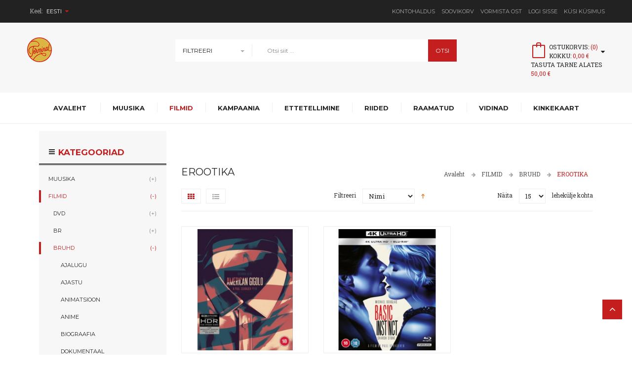

--- FILE ---
content_type: text/html; charset=UTF-8
request_url: https://www.terminal.ee/et/filmid-28/bruhd-28/erootika-907
body_size: 22647
content:
<!DOCTYPE html>
<html xmlns="http://www.w3.org/1999/xhtml" xml:lang="et" lang="et">
<head>
<meta http-equiv="Content-Type" content="text/html; charset=utf-8" />
<title>EROOTIKA - BRUHD - FILMID</title>
<meta name="description" content="" />
<meta name="keywords" content="muusika, filmid, cd, plaadid, vinüülid, vinyl, dvd, blu-ray, särgid, t-särgid, t-shirts, 4k, pusad, jakid, mütsid, nokatsid, sokid, riided, tellimine, ettetellimine, klaasid, tassid, tarvikud, vinüülitarvikud, terminal, telliskivi, records, bar" />
<meta name="robots" content="INDEX,FOLLOW" />
<meta name="viewport" content="width=device-width, initial-scale=1.0, user-scalable=no">
<link rel="icon" href="https://www.terminal.ee/media/favicon/default/favicon.png" type="image/x-icon" />
<link rel="shortcut icon" href="https://www.terminal.ee/media/favicon/default/favicon.png" type="image/x-icon" />
<link href='https://fonts.googleapis.com/css?family=Montserrat:400,700' rel='stylesheet' type='text/css'>
<link href='https://fonts.googleapis.com/css?family=Roboto+Slab:400,700' rel='stylesheet' type='text/css'>
<!--[if lt IE 7]>
<script type="text/javascript">
//<![CDATA[
    var BLANK_URL = 'https://www.terminal.ee/js/blank.html';
    var BLANK_IMG = 'https://www.terminal.ee/js/spacer.gif';
//]]>
</script>
<![endif]-->
<link rel="stylesheet" type="text/css" href="https://www.terminal.ee/media/css_secure/ff2b9d0b327f62b43409b2df49e4ee50.css" media="all" />
<link rel="stylesheet" type="text/css" href="https://www.terminal.ee/media/css_secure/31b8ebdd0e687eb6edef525a67383862.css" media="print" />
<script type="text/javascript" src="https://www.terminal.ee/media/js/ecef9cdc73b529ea61d5aadbeb277dde.js"></script>
<link rel="canonical" href="https://www.terminal.ee/et/filmid-28/bruhd-28/erootika-907" />
<!--[if lt IE 9]>
<link rel="stylesheet" type="text/css" href="https://www.terminal.ee/media/css_secure/8ca2b29dc35a440d74355630e05f78c1.css" media="all" />
<script type="text/javascript" src="https://www.terminal.ee/media/js/02d0cf5559ffd0fcebc0069d4570dbce.js"></script>
<![endif]-->
<!--[if lt IE 7]>
<script type="text/javascript" src="https://www.terminal.ee/media/js/2b58de015491bb5f5d8c64724752ad08.js"></script>
<![endif]-->
<meta property="og:title" content="EROOTIKA - BRUHD - FILMID">
<meta property="og:site_name" content="Eesti">
<meta property="og:description" content="">
<meta property="og:url" content="https://www.terminal.ee/et/filmid-28/bruhd-28/erootika-907">
<meta property="og:type" content="product.group">

<script type="text/javascript">
//<![CDATA[
Mage.Cookies.path     = '/';
Mage.Cookies.domain   = '.www.terminal.ee';
//]]>
</script>

<script type="text/javascript">
//<![CDATA[
optionalZipCountries = ["HK","IE","MO","PA"];
//]]>
</script>
            <!-- BEGIN GOOGLE UNIVERSAL ANALYTICS CODE -->
        <script type="text/javascript">
        //<![CDATA[
            (function(i,s,o,g,r,a,m){i['GoogleAnalyticsObject']=r;i[r]=i[r]||function(){
            (i[r].q=i[r].q||[]).push(arguments)},i[r].l=1*new Date();a=s.createElement(o),
            m=s.getElementsByTagName(o)[0];a.async=1;a.src=g;m.parentNode.insertBefore(a,m)
            })(window,document,'script','//www.google-analytics.com/analytics.js','ga');

            
ga('create', 'UA-115788391-1', 'auto');

ga('send', 'pageview');
            
        //]]>
        </script>
        <!-- END GOOGLE UNIVERSAL ANALYTICS CODE -->
    <script type="text/javascript">//<![CDATA[
        var Translator = new Translate({"Please select an option.":"Palun tee valik","This is a required field.":"See v\u00e4li on kohustuslik.","Please enter a valid number in this field.":"Palun sisesta sellele v\u00e4ljale kehtiv number","Please use letters only (a-z or A-Z) in this field.":"Palun kasuta siin v\u00e4ljas ainult (a-z v\u00f5i A-Z) t\u00e4hti.","Please use only letters (a-z), numbers (0-9) or underscore(_) in this field, first character should be a letter.":"Palun kasutage sellel v\u00e4ljal ainult t\u00e4hti (a-z), numbreid (0-9) v\u00f5i alakriipsu(_), esimene m\u00e4rk peab olema t\u00e4ht.","Please enter a valid phone number. For example (123) 456-7890 or 123-456-7890.":"Palun sisesta kehtiv telefoni number.","Please enter a valid date.":"Palun sisesta korrektne kuup\u00e4ev.","Please enter a valid email address. For example johndoe@domain.com.":"Palun sisesta kehtiv e-kirja aadress. N\u00e4iteks: tiittamm@domeeninimi.ee","Please make sure your passwords match.":"Palun taga et salas\u00f5nad \u00fchtivad","Please enter a valid URL. For example http:\/\/www.example.com or www.example.com":"Palun sisesta kehtiv URL. N\u00e4iteks http:\/\/www.domeeninimi.ee","Please enter a valid social security number. For example 123-45-6789.":"Palun sisesta kehtiv sotsiaalkindlustuse number","Please enter a valid zip code. For example 90602 or 90602-1234.":"Palun sisesta kehtiv postiindeks.","Please enter a valid zip code.":"Palun sisesta korrektne postiindeks.","Please use this date format: dd\/mm\/yyyy. For example 17\/03\/2006 for the 17th of March, 2006.":"Palun kasutage seda kuup\u00e4eva formaati: pp\/kk\/aaaa. N\u00e4iteks 26\/05\/2008.","Please enter a valid $ amount. For example $100.00.":"Palun sisesta kehtiv kr summa. N\u00e4iteks 100 kr.","Please select one of the above options.":"Palun tee \u00fcks valikutest \u00fclalpool","Please select one of the options.":"Palun vali \u00fcks","Please select State\/Province.":"Palun vali maakond","Please enter a number greater than 0 in this field.":"Palun sisesta siia 0-st suurem number","Please enter a valid credit card number.":"Palun sisesta kehtiv krediitkaardi number","Please wait, loading...":"Palun oota, laen...","Complete":"T\u00e4idetud","Add Products":"Lisa toode","Please choose to register or to checkout as a guest":"Palun valige kas registreerida v\u00f5i vormistada ost k\u00fclalisena","Please specify shipping method.":"Palun m\u00e4\u00e4rake kohaletoimetamise viis.","Please specify payment method.":"Palun m\u00e4\u00e4rake makseviis.","Add to Cart":"Lisa ostukorvi","In Stock":"Laos","Out of Stock":"Toode on laost otsas"});
        //]]></script><script type="text/javascript">window._trackJs = {
    token: "a383c3bd20a7494aaef687fecfccf6b4",
    application: "terminal"
    // other configuration
}</script>
<script src="https://cdn.trackjs.com/releases/current/tracker.js"></script>

<!--Start of Zopim Live Chat Script
<script type="text/javascript">
window.$zopim||(function(d,s){var z=$zopim=function(c){z._.push(c)},$=z.s=
d.createElement(s),e=d.getElementsByTagName(s)[0];z.set=function(o){z.set.
_.push(o)};z._=[];z.set._=[];$.async=!0;$.setAttribute("charset","utf-8");
$.src="//v2.zopim.com/?459dy40ITY6oKnXSxf893CJZe6e90niD";z.t=+new Date;$.
type="text/javascript";e.parentNode.insertBefore($,e)})(document,"script");
</script>

-->
<!--End of Zopim Live Chat Script-->
</head>
<body class=" catalog-category-view categorypath-filmid-28-bruhd-28-erootika-907 category-erootika-907">


<script type="text/javascript">

	function emailPopup () {
		jQuery.fancybox({
			'width': '600',
			'height': 'auto',
			'padding': '0px',
			'autoDimensions': false,
			'autoScale': false,
			'autoSize': false,
			'transitionIn': 'fade',
			'transitionOut': 'fade',
			'showCloseButton': true,
			'type': 'inline',
			'href': '#email-popup',
		});
		jQuery("#email-popup").trigger('click');
	}
</script>

<div style="display:none;">
	<div id="email-popup" class="container">
		<div class="sub-container">
			<div class="content">
				<div class="register-form">
					<form id="aedes_email" name="aedes_email" action="https://www.terminal.ee/et/aedesemail/index/sendmail" method="post">

						<div class="fieldset">
							<h2 class="legend" style="text-transform: uppercase;">Küsi Küsimus</h2>
							<ul class="form-list">
								<li class="fields">
									<div class="field">
										<label for="name" class="required"><em>*</em>Saatja nimi/ettevõte</label>
										<div class="input-box">
											<input name="name" id="name" title="Saatja nimi/ettevõte" value="" class="input-text required-entry" type="text" required/>
										</div>
									</div>
									
								</li>
								<li>
									<div class="field">
										<label for="email" class="required"><em>*</em>Saatja e-mail</label>
										<div class="input-box">
											<input name="email" id="email" title="Saatja e-mail" value="" class="input-text required-entry validate-email" type="text" required/>
										</div>
									</div>
								</li>
								<li>

									<label for="subject" class="required"><em>*</em>Teema</label>
									<div class="input-box"><input name="subject" id="subject" title="Teema" value="" class="required-entry input-text" type="text" required/> <!--  -->
									</div>
								</li>
								<li class="">
									<label for="comment" class="required"><em>*</em>Sisu</label>
									<div class="input-box">
										<textarea name="comment" id="comment" title="Sisu" class="required-entry input-text" cols="5" rows="3" required></textarea>
										</div>
									</li>
							</ul>
							<p class="required">* Nõutud väljad</p>
							<input type="text" name="hideit" id="hideit" value="" style="display:none !important;" />
							<button type="submit" title="Saada" class="button"><span><span>Saada</span></span></button>
						</div>
					</form>
				</div>
			</div>
		</div>
	</div>
</div><div class="wrapper">
        <noscript>
        <div class="global-site-notice noscript">
            <div class="notice-inner">
                <p>
                    <strong>JavaScript seems to be disabled in your browser.</strong><br />
                    You must have JavaScript enabled in your browser to utilize the functionality of this website.                </p>
            </div>
        </div>
    </noscript>
    <div class="page">
        
<header class="header-wrapper">
        <div class="header-quick-access">
        <div class="container">
            <div class="container-inner">
                <div class="row">
                    <div class="col-xs-3 access">
                        <div class="language-currency">
                            <div class="header-language">
                                <div class="form-language"> 
	<span class="title">Keel:</span>
	<ul class="drop-lang">
		<li class="drop-trigger lang-trigger">
		    		    		    <a class="et" href="https://www.terminal.ee/et/filmid-28/bruhd-28/erootika-907?___from_store=et" >Eesti<i class="fa fa-caret-down"></i></a>
		    		    		    		    			<ul class="sub-lang sub-menu">
		    						<li><a style="background-image:url('https://www.terminal.ee/skin/frontend/tv_styler_package/tv_styler1/images/flags/et.png');" class="et" href="https://www.terminal.ee/et/filmid-28/bruhd-28/erootika-907?___from_store=et" >Eesti</a></li>
		    						<li><a style="background-image:url('https://www.terminal.ee/skin/frontend/tv_styler_package/tv_styler1/images/flags/en.png');" class="en" href="https://www.terminal.ee/en/filmid-28/bruhd-28/erootika-907?___from_store=et" >English</a></li>
		    			</ul>
		</li>
	</ul>
</div>
                            </div>
                            <div class="header-currency">
                                                            </div> 
                        </div> 
                    </div>
                    <div class="col-xs-9 header-links">
                        <div class="top-links">
                            <ul class="links ">
                        <li class="first" ><a href="https://www.terminal.ee/et/customer/account/" title="Kontohaldus" >Kontohaldus</a></li>
                                <li ><a href="https://www.terminal.ee/et/wishlist/" title="Soovikorv" >Soovikorv</a></li>
                                <li ><a href="https://www.terminal.ee/et/checkout/" title="Vormista ost" class="top-link-checkout">Vormista ost</a></li>
                                <li ><a href="https://www.terminal.ee/et/customer/account/login/" title="Logi sisse" >Logi sisse</a></li>
                                <li class=" last" id="email-popup-btn"><a href="javascript:void(0)" title="Küsi Küsimus" onclick="emailPopup()">Küsi Küsimus</a></li>
            </ul>
                        </div>
                    </div>
                </div>
            </div>
        </div>
    </div>
    <div class="header">
        <div class="container">
            <div class="container-inner">
                <div class="page-header-content">
                    <div class="row">
                        <div class="col-xs-6 col-sm-3 col-md-3 col-lg-3 logo-header">
                                                        <a href="https://www.terminal.ee/et/" title="Terminal" class="logo"><strong>Terminal</strong><img src="https://www.terminal.ee/skin/frontend/tv_styler_package/tv_styler1/images/media/terminal_logo.png" alt="Terminal" /></a>
                                                    </div>
                        <div class="col-sm-6 col-md-6 col-lg-6">
                            
<form id="search_mini_form" action="https://www.terminal.ee/et/catalogsearch/result/" method="get">
    <div class="form-search">
        <select class="ddslick"  id="cat" name="cat">
            <option value="">Filtreeri</option>
                            <option value="3">MUUSIKA</option>
                                                                                        <option value="4">-LP</option>
                                                                                <option value="6">-CD</option>
                                                                                <option value="427">-MC</option>
                                                                                <option value="641">-BRM</option>
                                                                                <option value="643">-DVDM</option>
                                                                                <option value="1188">-SACD</option>
                                                                                                                    <option value="28">FILMID</option>
                                                                                        <option value="29">-DVD</option>
                                                                                <option value="904">-BR</option>
                                                                                <option value="907">-BRUHD</option>
                                                                                <option value="918">-BR3D</option>
                                                                                                                    <option value="972">KAMPAANIA</option>
                                                                                        <option value="981">-LP</option>
                                                                                <option value="1004">-CD</option>
                                                                                <option value="1801">-DVD</option>
                                                                                <option value="1803">-TS</option>
                                                                                <option value="1808">-GADG</option>
                                                                                <option value="1818">-BR</option>
                                                                                <option value="1842">-BRUHD</option>
                                                                                <option value="1853">-BR3D</option>
                                                                                <option value="1874">-MC</option>
                                                                                <option value="1876">-DVDM</option>
                                                                                <option value="1878">-BRM</option>
                                                                                <option value="1880">-BOOK</option>
                                                                                                                    <option value="1034">ETTETELLIMINE</option>
                                                                                        <option value="1035">-LP</option>
                                                                                <option value="1037">-CD</option>
                                                                                <option value="1049">-MC</option>
                                                                                <option value="1166">-DVDM</option>
                                                                                <option value="1168">-BRM</option>
                                                                                <option value="1333">-DVD</option>
                                                                                <option value="1330">-BR</option>
                                                                                <option value="1336">-BRUHD</option>
                                                                                                                    <option value="92">RIIDED</option>
                                                                                        <option value="396">-TS</option>
                                                                                                                    <option value="251">RAAMATUD</option>
                                                                                                                            <option value="503">VIDINAD</option>
                                                                                        <option value="504">-FÄNNIKAUBAD/TARVIKUD</option>
                                                                                                                    <option value="254">KINKEKAART</option>
                                                                                                                    </select>
         <input id="search" type="text" name="q" class="input-text" />
         <input id="catsearch" type="hidden" name="cat" />
        <button type="submit" title="Otsi" class="button"><span><span>Otsi</span></span></button>
        <span class="close">close</span>
        <div id="search_autocomplete" class="search-autocomplete"></div>
    </div>
</form>
<script type="text/javascript">
//<![CDATA[
    $$('select#cat option').each(function(o) {
        if (o.value == '1018') {
            o.selected = true;
            throw $break;
        }
    });
    escapedQueryText = '';
    if (escapedQueryText !== '') {
        $('search').value = escapedQueryText;
    }
    var searchForm = new Varien.searchForm('search_mini_form', 'search', 'Otsi siit ...');
    searchForm.initAutocomplete('https://www.terminal.ee/et/catalogsearch/ajax/suggest/', 'search_autocomplete');
    jQuery('#search_mini_form .ddslick').ddslick({
        width: 155,
        onSelected: function (opt) {
            jQuery('#search_mini_form #catsearch').val(opt.selectedData.value)
        }
    });
//]]>
</script>
                        </div>
                        <div class="col-xs-6 col-sm-3 col-md-3 col-lg-3 search-cart">
                            <div class="header-cart-mini">
                                <div id ="mini_cart_block">
    <div class="block-cart mini_cart_ajax">
            <div class="block-cart">
                                <div class="cart-mini-title">
                    <a class="shopping-cart" href="https://www.terminal.ee/et/checkout/cart/">
                    <span class="icon icon-bag color_primary color"></span>
                    <span class="cart-inner">
                        <span class="cart-qty">Ostukorvis: <span class="color">(0)</span></span>
                        <span class="cart-count">Kokku: <span class="color"><span class="price">0,00 €</span></span></span>
                        <div class="cart-count">
                            Tasuta tarne alates                            <span class="color"><span class="price">50,00 €</span></span>
                        </div>
                    </span>
                    <i class="fa fa-caret-down"></i>
                    </a>
                </div>
                <div class="top-cart-content">
                                                                <p class="empty">Ostukorvis pole tooteid.</p>
                                        <div class="top-subtotal">Summa: <span class="price">0,00 €</span></div>
                                    </div>
            </div>

    </div>
</div>
<script type="text/javascript">
    var ajaxCartCfg = {
        'removeConfirm' : 'Kas soovite toodet ostukorvist eemaldada?',
    };
</script>
                                                            </div>
                            <div class="search-below-768px">
                                <i class="fa fa-search"></i>
                            </div>
                        </div>
                    </div> 
                    
                </div>
            </div>
        </div>
    </div>
    
<nav class="nav-container">
        <div class="container">
                    <div class="nav-mobilemenu-container visible-xs visible-sm">
                <div class="navbar">
                        <div id="navbar-inner" class="navbar-inner navbar-inactive">
                                <div class="menu-mobile">
                                    <a class="btn-navbar navbar-toggle">
                                            <i class="fa fa-bars"></i>
                                    </a>
                                    <span class="brand navbar-brand">Menüü</span>
                                </div>
                                <ul id="nav-mobilemenu" class="mobilemenu nav-collapse collapse">
                                        <li class="level0 nav-1 level-top first parent">
<a href="https://www.terminal.ee/et/muusika-3" class="level-top">
<span>MUUSIKA</span>
</a>
<ul class="level0">
<li class="level1 nav-1-1 first parent">
<a href="https://www.terminal.ee/et/muusika-3/lp-4">
<span>LP</span>
</a>
<ul class="level1">
<li class="level2 nav-1-1-1 first">
<a href="https://www.terminal.ee/et/muusika-3/lp-4/eesti-18">
<span>EESTI</span>
</a>
</li><li class="level2 nav-1-1-2">
<a href="https://www.terminal.ee/et/muusika-3/lp-4/indie-alternatiivne-38">
<span>INDIE/ALTERNATIIVNE</span>
</a>
</li><li class="level2 nav-1-1-3">
<a href="https://www.terminal.ee/et/muusika-3/lp-4/pop-rokk-5">
<span>POP/ROKK</span>
</a>
</li><li class="level2 nav-1-1-4">
<a href="https://www.terminal.ee/et/muusika-3/lp-4/metal-26">
<span>METAL</span>
</a>
</li><li class="level2 nav-1-1-5">
<a href="https://www.terminal.ee/et/muusika-3/lp-4/hip-hop-rapp-60">
<span>HIP-HOP/RÄPP</span>
</a>
</li><li class="level2 nav-1-1-6">
<a href="https://www.terminal.ee/et/muusika-3/lp-4/elektrooniline-59">
<span>ELEKTROONILINE</span>
</a>
</li><li class="level2 nav-1-1-7">
<a href="https://www.terminal.ee/et/muusika-3/lp-4/bluus-70">
<span>BLUUS</span>
</a>
</li><li class="level2 nav-1-1-8">
<a href="https://www.terminal.ee/et/muusika-3/lp-4/filmimuusika-15">
<span>FILMIMUUSIKA</span>
</a>
</li><li class="level2 nav-1-1-9">
<a href="https://www.terminal.ee/et/muusika-3/lp-4/folk-61">
<span>FOLK</span>
</a>
</li><li class="level2 nav-1-1-10">
<a href="https://www.terminal.ee/et/muusika-3/lp-4/funk-disko-19">
<span>FUNK/DISKO</span>
</a>
</li><li class="level2 nav-1-1-11">
<a href="https://www.terminal.ee/et/muusika-3/lp-4/jazz-31">
<span>JAZZ</span>
</a>
</li><li class="level2 nav-1-1-12">
<a href="https://www.terminal.ee/et/muusika-3/lp-4/joulud-4">
<span>JÕULUD</span>
</a>
</li><li class="level2 nav-1-1-13">
<a href="https://www.terminal.ee/et/muusika-3/lp-4/k-pop-4">
<span>K-POP</span>
</a>
</li><li class="level2 nav-1-1-14">
<a href="https://www.terminal.ee/et/muusika-3/lp-4/kantri-68">
<span>KANTRI</span>
</a>
</li><li class="level2 nav-1-1-15">
<a href="https://www.terminal.ee/et/muusika-3/lp-4/klassikaline-34">
<span>KLASSIKALINE</span>
</a>
</li><li class="level2 nav-1-1-16">
<a href="https://www.terminal.ee/et/muusika-3/lp-4/laste-4">
<span>LASTE</span>
</a>
</li><li class="level2 nav-1-1-17">
<a href="https://www.terminal.ee/et/muusika-3/lp-4/maailmamuusika-56">
<span>MAAILMAMUUSIKA</span>
</a>
</li><li class="level2 nav-1-1-18">
<a href="https://www.terminal.ee/et/muusika-3/lp-4/progressiivne-rokk-67">
<span>PROGRESSIIVNE ROKK</span>
</a>
</li><li class="level2 nav-1-1-19">
<a href="https://www.terminal.ee/et/muusika-3/lp-4/psuhhedeelne-46">
<span>PSÜHHEDEELNE</span>
</a>
</li><li class="level2 nav-1-1-20">
<a href="https://www.terminal.ee/et/muusika-3/lp-4/punk-54">
<span>PUNK</span>
</a>
</li><li class="level2 nav-1-1-21">
<a href="https://www.terminal.ee/et/muusika-3/lp-4/r-b-soul-37">
<span>R&amp;B/SOUL</span>
</a>
</li><li class="level2 nav-1-1-22 last">
<a href="https://www.terminal.ee/et/muusika-3/lp-4/reggae-ska-42">
<span>REGGAE/SKA</span>
</a>
</li>
</ul>
</li><li class="level1 nav-1-2 parent">
<a href="https://www.terminal.ee/et/muusika-3/cd-6">
<span>CD</span>
</a>
<ul class="level1">
<li class="level2 nav-1-2-23 first">
<a href="https://www.terminal.ee/et/muusika-3/cd-6/eesti-20">
<span>EESTI</span>
</a>
</li><li class="level2 nav-1-2-24">
<a href="https://www.terminal.ee/et/muusika-3/cd-6/indie-alternatiivne-11">
<span>INDIE/ALTERNATIIVNE</span>
</a>
</li><li class="level2 nav-1-2-25">
<a href="https://www.terminal.ee/et/muusika-3/cd-6/pop-rokk-8">
<span>POP/ROKK</span>
</a>
</li><li class="level2 nav-1-2-26">
<a href="https://www.terminal.ee/et/muusika-3/cd-6/metal-25">
<span>METAL</span>
</a>
</li><li class="level2 nav-1-2-27">
<a href="https://www.terminal.ee/et/muusika-3/cd-6/hip-hop-rapp-14">
<span>HIP-HOP/RÄPP</span>
</a>
</li><li class="level2 nav-1-2-28">
<a href="https://www.terminal.ee/et/muusika-3/cd-6/elektrooniline-16">
<span>ELEKTROONILINE</span>
</a>
</li><li class="level2 nav-1-2-29">
<a href="https://www.terminal.ee/et/muusika-3/cd-6/bluus-12">
<span>BLUUS</span>
</a>
</li><li class="level2 nav-1-2-30">
<a href="https://www.terminal.ee/et/muusika-3/cd-6/filmimuusika-7">
<span>FILMIMUUSIKA</span>
</a>
</li><li class="level2 nav-1-2-31">
<a href="https://www.terminal.ee/et/muusika-3/cd-6/folk-39">
<span>FOLK</span>
</a>
</li><li class="level2 nav-1-2-32">
<a href="https://www.terminal.ee/et/muusika-3/cd-6/funk-disko-21">
<span>FUNK/DISKO</span>
</a>
</li><li class="level2 nav-1-2-33">
<a href="https://www.terminal.ee/et/muusika-3/cd-6/jazz-17">
<span>JAZZ</span>
</a>
</li><li class="level2 nav-1-2-34">
<a href="https://www.terminal.ee/et/muusika-3/cd-6/joulud-6">
<span>JÕULUD</span>
</a>
</li><li class="level2 nav-1-2-35">
<a href="https://www.terminal.ee/et/catalog/category/view/s/k-pop-6/id/1755/">
<span>K-POP</span>
</a>
</li><li class="level2 nav-1-2-36">
<a href="https://www.terminal.ee/et/muusika-3/cd-6/kantri-57">
<span>KANTRI</span>
</a>
</li><li class="level2 nav-1-2-37">
<a href="https://www.terminal.ee/et/muusika-3/cd-6/klassikaline-33">
<span>KLASSIKALINE</span>
</a>
</li><li class="level2 nav-1-2-38">
<a href="https://www.terminal.ee/et/muusika-3/cd-6/laste-105">
<span>LASTE</span>
</a>
</li><li class="level2 nav-1-2-39">
<a href="https://www.terminal.ee/et/muusika-3/cd-6/maailmamuusika-129">
<span>MAAILMAMUUSIKA</span>
</a>
</li><li class="level2 nav-1-2-40">
<a href="https://www.terminal.ee/et/muusika-3/cd-6/progressiivne-rokk-40">
<span>PROGRESSIIVNE ROKK</span>
</a>
</li><li class="level2 nav-1-2-41">
<a href="https://www.terminal.ee/et/muusika-3/cd-6/psuhhedeelne-58">
<span>PSÜHHEDEELNE</span>
</a>
</li><li class="level2 nav-1-2-42">
<a href="https://www.terminal.ee/et/muusika-3/cd-6/punk-27">
<span>PUNK</span>
</a>
</li><li class="level2 nav-1-2-43">
<a href="https://www.terminal.ee/et/muusika-3/cd-6/r-b-soul-13">
<span>R&amp;B/SOUL</span>
</a>
</li><li class="level2 nav-1-2-44">
<a href="https://www.terminal.ee/et/muusika-3/cd-6/reggae-ska-41">
<span>REGGAE/SKA</span>
</a>
</li><li class="level2 nav-1-2-45 last">
<a href="https://www.terminal.ee/et/muusika-3/cd-6/ror-rokk-6">
<span>ROR/ROKK</span>
</a>
</li>
</ul>
</li><li class="level1 nav-1-3 parent">
<a href="https://www.terminal.ee/et/muusika-3/reggae">
<span>MC</span>
</a>
<ul class="level1">
<li class="level2 nav-1-3-46 first">
<a href="https://www.terminal.ee/et/muusika-3/reggae/eesti-427">
<span>EESTI</span>
</a>
</li><li class="level2 nav-1-3-47">
<a href="https://www.terminal.ee/et/muusika-3/reggae/indie-alternatiivne-427">
<span>INDIE/ALTERNATIIVNE</span>
</a>
</li><li class="level2 nav-1-3-48">
<a href="https://www.terminal.ee/et/muusika-3/reggae/psuhhedeelne">
<span>POP/ROKK</span>
</a>
</li><li class="level2 nav-1-3-49">
<a href="https://www.terminal.ee/et/muusika-3/reggae/ska">
<span>METAL</span>
</a>
</li><li class="level2 nav-1-3-50">
<a href="https://www.terminal.ee/et/muusika-3/reggae/hip-hop-rapp-427">
<span>HIP-HOP/RÄPP</span>
</a>
</li><li class="level2 nav-1-3-51">
<a href="https://www.terminal.ee/et/muusika-3/reggae/elektrooniline-427">
<span>ELEKTROONILINE</span>
</a>
</li><li class="level2 nav-1-3-52">
<a href="https://www.terminal.ee/et/muusika-3/reggae/filmimuusika-427">
<span>FILMIMUUSIKA</span>
</a>
</li><li class="level2 nav-1-3-53">
<a href="https://www.terminal.ee/et/muusika-3/reggae/folk-427">
<span>FOLK</span>
</a>
</li><li class="level2 nav-1-3-54">
<a href="https://www.terminal.ee/et/muusika-3/reggae/funk-disko-427">
<span>FUNK/DISKO</span>
</a>
</li><li class="level2 nav-1-3-55">
<a href="https://www.terminal.ee/et/muusika-3/reggae/jazz-427">
<span>JAZZ</span>
</a>
</li><li class="level2 nav-1-3-56">
<a href="https://www.terminal.ee/et/muusika-3/reggae/joulud-427">
<span>JÕULUD</span>
</a>
</li><li class="level2 nav-1-3-57">
<a href="https://www.terminal.ee/et/muusika-3/reggae/kantri-427">
<span>KANTRI</span>
</a>
</li><li class="level2 nav-1-3-58">
<a href="https://www.terminal.ee/et/muusika-3/reggae/klassikaline-427">
<span>KLASSIKALINE</span>
</a>
</li><li class="level2 nav-1-3-59">
<a href="https://www.terminal.ee/et/muusika-3/reggae/maailmamuusika-427">
<span>MAAILMAMUUSIKA</span>
</a>
</li><li class="level2 nav-1-3-60">
<a href="https://www.terminal.ee/et/muusika-3/reggae/psuhhedeelne-427">
<span>PSÜHHEDEELNE</span>
</a>
</li><li class="level2 nav-1-3-61">
<a href="https://www.terminal.ee/et/muusika-3/reggae/punk-427">
<span>PUNK</span>
</a>
</li><li class="level2 nav-1-3-62 last">
<a href="https://www.terminal.ee/et/muusika-3/reggae/r-b-soul-427">
<span>R&amp;B/SOUL</span>
</a>
</li>
</ul>
</li><li class="level1 nav-1-4 parent">
<a href="https://www.terminal.ee/et/muusika-3/brm-3">
<span>BRM</span>
</a>
<ul class="level1">
<li class="level2 nav-1-4-63 first">
<a href="https://www.terminal.ee/et/muusika-3/brm-3/indie-alternatiivne-641">
<span>INDIE/ALTERNATIIVNE</span>
</a>
</li><li class="level2 nav-1-4-64">
<a href="https://www.terminal.ee/et/muusika-3/brm-3/pop-rokk-641">
<span>POP/ROKK</span>
</a>
</li><li class="level2 nav-1-4-65">
<a href="https://www.terminal.ee/et/muusika-3/brm-3/metal-641">
<span>METAL</span>
</a>
</li><li class="level2 nav-1-4-66">
<a href="https://www.terminal.ee/et/muusika-3/brm-3/elektrooniline-641">
<span>ELEKTROONILINE</span>
</a>
</li><li class="level2 nav-1-4-67">
<a href="https://www.terminal.ee/et/muusika-3/brm-3/bluus-641">
<span>BLUUS</span>
</a>
</li><li class="level2 nav-1-4-68">
<a href="https://www.terminal.ee/et/muusika-3/brm-3/filmimuusika-641">
<span>FILMIMUUSIKA</span>
</a>
</li><li class="level2 nav-1-4-69">
<a href="https://www.terminal.ee/et/muusika-3/brm-3/folk-641">
<span>FOLK</span>
</a>
</li><li class="level2 nav-1-4-70">
<a href="https://www.terminal.ee/et/muusika-3/brm-3/funk-disko-641">
<span>FUNK/DISKO</span>
</a>
</li><li class="level2 nav-1-4-71">
<a href="https://www.terminal.ee/et/muusika-3/brm-3/jazz-641">
<span>JAZZ</span>
</a>
</li><li class="level2 nav-1-4-72">
<a href="https://www.terminal.ee/et/muusika-3/brm-3/klassikaline-641">
<span>KLASSIKALINE</span>
</a>
</li><li class="level2 nav-1-4-73">
<a href="https://www.terminal.ee/et/muusika-3/brm-3/progressiivne-rokk-641">
<span>PROGRESSIIVNE ROKK</span>
</a>
</li><li class="level2 nav-1-4-74">
<a href="https://www.terminal.ee/et/muusika-3/brm-3/psuhhedeelne-641">
<span>PSÜHHEDEELNE</span>
</a>
</li><li class="level2 nav-1-4-75 last">
<a href="https://www.terminal.ee/et/muusika-3/brm-3/r-b-soul-641">
<span>R&amp;B/SOUL</span>
</a>
</li>
</ul>
</li><li class="level1 nav-1-5 parent">
<a href="https://www.terminal.ee/et/muusika-3/dvdm-3-1">
<span>DVDM</span>
</a>
<ul class="level1">
<li class="level2 nav-1-5-76 first">
<a href="https://www.terminal.ee/et/muusika-3/dvdm-3-1/eesti-643">
<span>EESTI</span>
</a>
</li><li class="level2 nav-1-5-77">
<a href="https://www.terminal.ee/et/muusika-3/dvdm-3-1/indie-alternatiivne-643">
<span>INDIE/ALTERNATIIVNE</span>
</a>
</li><li class="level2 nav-1-5-78">
<a href="https://www.terminal.ee/et/muusika-3/dvdm-3-1/pop-rokk-643">
<span>POP/ROKK</span>
</a>
</li><li class="level2 nav-1-5-79">
<a href="https://www.terminal.ee/et/muusika-3/dvdm-3-1/metal-643">
<span>METAL</span>
</a>
</li><li class="level2 nav-1-5-80">
<a href="https://www.terminal.ee/et/muusika-3/dvdm-3-1/hip-hop-rapp-643">
<span>HIP-HOP/RÄPP</span>
</a>
</li><li class="level2 nav-1-5-81">
<a href="https://www.terminal.ee/et/muusika-3/dvdm-3-1/elektrooniline-643">
<span>ELEKTROONILINE</span>
</a>
</li><li class="level2 nav-1-5-82">
<a href="https://www.terminal.ee/et/muusika-3/dvdm-3-1/bluus-643">
<span>BLUUS</span>
</a>
</li><li class="level2 nav-1-5-83">
<a href="https://www.terminal.ee/et/muusika-3/dvdm-3-1/filmimuusika-643">
<span>FILMIMUUSIKA</span>
</a>
</li><li class="level2 nav-1-5-84">
<a href="https://www.terminal.ee/et/muusika-3/dvdm-3-1/folk-643">
<span>FOLK</span>
</a>
</li><li class="level2 nav-1-5-85">
<a href="https://www.terminal.ee/et/muusika-3/dvdm-3-1/funk-disko-643">
<span>FUNK/DISKO</span>
</a>
</li><li class="level2 nav-1-5-86">
<a href="https://www.terminal.ee/et/muusika-3/dvdm-3-1/jazz-643">
<span>JAZZ</span>
</a>
</li><li class="level2 nav-1-5-87">
<a href="https://www.terminal.ee/et/muusika-3/dvdm-3-1/joulud-643">
<span>JÕULUD</span>
</a>
</li><li class="level2 nav-1-5-88">
<a href="https://www.terminal.ee/et/muusika-3/dvdm-3-1/kantri-643">
<span>KANTRI</span>
</a>
</li><li class="level2 nav-1-5-89">
<a href="https://www.terminal.ee/et/muusika-3/dvdm-3-1/klassikaline-643">
<span>KLASSIKALINE</span>
</a>
</li><li class="level2 nav-1-5-90">
<a href="https://www.terminal.ee/et/muusika-3/dvdm-3-1/laste-643">
<span>LASTE</span>
</a>
</li><li class="level2 nav-1-5-91">
<a href="https://www.terminal.ee/et/muusika-3/dvdm-3-1/maailmamuusika-643">
<span>MAAILMAMUUSIKA</span>
</a>
</li><li class="level2 nav-1-5-92">
<a href="https://www.terminal.ee/et/muusika-3/dvdm-3-1/progressiivne-rokk-643">
<span>PROGRESSIIVNE ROKK</span>
</a>
</li><li class="level2 nav-1-5-93">
<a href="https://www.terminal.ee/et/muusika-3/dvdm-3-1/psuhhedeelne-643">
<span>PSÜHHEDEELNE</span>
</a>
</li><li class="level2 nav-1-5-94">
<a href="https://www.terminal.ee/et/muusika-3/dvdm-3-1/r-b-soul-643">
<span>R&amp;B/SOUL</span>
</a>
</li><li class="level2 nav-1-5-95 last">
<a href="https://www.terminal.ee/et/muusika-3/dvdm-3-1/reggae-ska-643">
<span>REGGAE/SKA</span>
</a>
</li>
</ul>
</li><li class="level1 nav-1-6 last parent">
<a href="https://www.terminal.ee/et/catalog/category/view/s/sacd-3/id/1188/">
<span>SACD</span>
</a>
<ul class="level1">
<li class="level2 nav-1-6-96 first">
<a href="https://www.terminal.ee/et/muusika-3/sacd-3/pop-rokk-1188">
<span>POP/ROKK</span>
</a>
</li><li class="level2 nav-1-6-97 last">
<a href="https://www.terminal.ee/et/muusika-3/sacd-3/klassikaline-1188">
<span>KLASSIKALINE</span>
</a>
</li>
</ul>
</li>
</ul>
</li><li class="level0 nav-2 active level-top parent">
<a href="https://www.terminal.ee/et/filmid-28" class="level-top">
<span>FILMID</span>
</a>
<ul class="level0">
<li class="level1 nav-2-1 first parent">
<a href="https://www.terminal.ee/et/filmid-28/dvd-29">
<span>DVD</span>
</a>
<ul class="level1">
<li class="level2 nav-2-1-1 first">
<a href="https://www.terminal.ee/et/filmid-28/dvd-29/eesti-113">
<span>EESTI</span>
</a>
</li><li class="level2 nav-2-1-2">
<a href="https://www.terminal.ee/et/filmid-28/dvd-29/ajalugu-130">
<span>AJALUGU</span>
</a>
</li><li class="level2 nav-2-1-3">
<a href="https://www.terminal.ee/et/filmid-28/dvd-29/ajastu-29">
<span>AJASTU</span>
</a>
</li><li class="level2 nav-2-1-4">
<a href="https://www.terminal.ee/et/filmid-28/dvd-29/animatsioon-29">
<span>ANIMATSIOON</span>
</a>
</li><li class="level2 nav-2-1-5">
<a href="https://www.terminal.ee/et/filmid-28/dvd-29/anime-126">
<span>ANIME</span>
</a>
</li><li class="level2 nav-2-1-6">
<a href="https://www.terminal.ee/et/filmid-28/dvd-29/biograafia-127">
<span>BIOGRAAFIA</span>
</a>
</li><li class="level2 nav-2-1-7">
<a href="https://www.terminal.ee/et/filmid-28/dvd-29/dokumentaal-115">
<span>DOKUMENTAAL</span>
</a>
</li><li class="level2 nav-2-1-8">
<a href="https://www.terminal.ee/et/filmid-28/dvd-29/draama-77">
<span>DRAAMA</span>
</a>
</li><li class="level2 nav-2-1-9">
<a href="https://www.terminal.ee/et/filmid-28/dvd-29/erootika-29">
<span>EROOTIKA</span>
</a>
</li><li class="level2 nav-2-1-10">
<a href="https://www.terminal.ee/et/filmid-28/dvd-29/fantaasia-29">
<span>FANTAASIA</span>
</a>
</li><li class="level2 nav-2-1-11">
<a href="https://www.terminal.ee/et/filmid-28/dvd-29/joulud-29">
<span>JÕULUD</span>
</a>
</li><li class="level2 nav-2-1-12">
<a href="https://www.terminal.ee/et/filmid-28/dvd-29/kogumikud-32">
<span>KOGUMIKUD</span>
</a>
</li><li class="level2 nav-2-1-13">
<a href="https://www.terminal.ee/et/filmid-28/dvd-29/kogupere-111">
<span>KOGUPERE</span>
</a>
</li><li class="level2 nav-2-1-14">
<a href="https://www.terminal.ee/et/filmid-28/dvd-29/komoodia-48">
<span>KOMÖÖDIA</span>
</a>
</li><li class="level2 nav-2-1-15">
<a href="https://www.terminal.ee/et/filmid-28/dvd-29/krimi-49">
<span>KRIMI</span>
</a>
</li><li class="level2 nav-2-1-16">
<a href="https://www.terminal.ee/et/filmid-28/dvd-29/maailmakino-140">
<span>MAAILMAKINO</span>
</a>
</li><li class="level2 nav-2-1-17">
<a href="https://www.terminal.ee/et/filmid-28/dvd-29/muusika-ja-tants-99">
<span>MUUSIKA JA TANTS</span>
</a>
</li><li class="level2 nav-2-1-18">
<a href="https://www.terminal.ee/et/filmid-28/dvd-29/marul-29">
<span>MÄRUL</span>
</a>
</li><li class="level2 nav-2-1-19">
<a href="https://www.terminal.ee/et/filmid-28/dvd-29/ponevus-95">
<span>PÕNEVUS</span>
</a>
</li><li class="level2 nav-2-1-20">
<a href="https://www.terminal.ee/et/filmid-28/dvd-29/romantika-114">
<span>ROMANTIKA</span>
</a>
</li><li class="level2 nav-2-1-21">
<a href="https://www.terminal.ee/et/filmid-28/dvd-29/seiklus-116">
<span>SEIKLUS</span>
</a>
</li><li class="level2 nav-2-1-22">
<a href="https://www.terminal.ee/et/filmid-28/dvd-29/sport-29">
<span>SPORT</span>
</a>
</li><li class="level2 nav-2-1-23">
<a href="https://www.terminal.ee/et/filmid-28/dvd-29/soda-128">
<span>SÕDA</span>
</a>
</li><li class="level2 nav-2-1-24">
<a href="https://www.terminal.ee/et/filmid-28/dvd-29/tv-sarjad-50">
<span>TV SARJAD</span>
</a>
</li><li class="level2 nav-2-1-25">
<a href="https://www.terminal.ee/et/filmid-28/dvd-29/ulme-29">
<span>ULME</span>
</a>
</li><li class="level2 nav-2-1-26">
<a href="https://www.terminal.ee/et/filmid-28/dvd-29/vestern-168">
<span>VESTERN</span>
</a>
</li><li class="level2 nav-2-1-27 last">
<a href="https://www.terminal.ee/et/filmid-28/dvd-29/oudus-96">
<span>ÕUDUS</span>
</a>
</li>
</ul>
</li><li class="level1 nav-2-2 parent">
<a href="https://www.terminal.ee/et/filmid-28/br-28-1">
<span>BR</span>
</a>
<ul class="level1">
<li class="level2 nav-2-2-28 first">
<a href="https://www.terminal.ee/et/filmid-28/br-28-1/eesti-904">
<span>EESTI</span>
</a>
</li><li class="level2 nav-2-2-29">
<a href="https://www.terminal.ee/et/filmid-28/br-28-1/ajalugu-904">
<span>AJALUGU</span>
</a>
</li><li class="level2 nav-2-2-30">
<a href="https://www.terminal.ee/et/filmid-28/br-28-1/ajastu-904">
<span>AJASTU</span>
</a>
</li><li class="level2 nav-2-2-31">
<a href="https://www.terminal.ee/et/filmid-28/br-28-1/animatsioon-904">
<span>ANIMATSIOON</span>
</a>
</li><li class="level2 nav-2-2-32">
<a href="https://www.terminal.ee/et/filmid-28/br-28-1/anime-904">
<span>ANIME</span>
</a>
</li><li class="level2 nav-2-2-33">
<a href="https://www.terminal.ee/et/filmid-28/br-28-1/biograafia-904">
<span>BIOGRAAFIA</span>
</a>
</li><li class="level2 nav-2-2-34">
<a href="https://www.terminal.ee/et/filmid-28/br-28-1/dokumentaal-904">
<span>DOKUMENTAAL</span>
</a>
</li><li class="level2 nav-2-2-35">
<a href="https://www.terminal.ee/et/filmid-28/br-28-1/draama-904">
<span>DRAAMA</span>
</a>
</li><li class="level2 nav-2-2-36">
<a href="https://www.terminal.ee/et/filmid-28/br-28-1/erootika-904">
<span>EROOTIKA</span>
</a>
</li><li class="level2 nav-2-2-37">
<a href="https://www.terminal.ee/et/filmid-28/br-28-1/fantaasia-904">
<span>FANTAASIA</span>
</a>
</li><li class="level2 nav-2-2-38">
<a href="https://www.terminal.ee/et/filmid-28/br-28-1/joulud-904">
<span>JÕULUD</span>
</a>
</li><li class="level2 nav-2-2-39">
<a href="https://www.terminal.ee/et/filmid-28/br-28-1/kogumikud-904">
<span>KOGUMIKUD</span>
</a>
</li><li class="level2 nav-2-2-40">
<a href="https://www.terminal.ee/et/filmid-28/br-28-1/kogupere-904">
<span>KOGUPERE</span>
</a>
</li><li class="level2 nav-2-2-41">
<a href="https://www.terminal.ee/et/filmid-28/br-28-1/komoodia-904">
<span>KOMÖÖDIA</span>
</a>
</li><li class="level2 nav-2-2-42">
<a href="https://www.terminal.ee/et/filmid-28/br-28-1/krimi-904">
<span>KRIMI</span>
</a>
</li><li class="level2 nav-2-2-43">
<a href="https://www.terminal.ee/et/filmid-28/br-28-1/maailmakino-904">
<span>MAAILMAKINO</span>
</a>
</li><li class="level2 nav-2-2-44">
<a href="https://www.terminal.ee/et/filmid-28/br-28-1/muusika-ja-tants-904">
<span>MUUSIKA JA TANTS</span>
</a>
</li><li class="level2 nav-2-2-45">
<a href="https://www.terminal.ee/et/filmid-28/br-28-1/marul-904">
<span>MÄRUL</span>
</a>
</li><li class="level2 nav-2-2-46">
<a href="https://www.terminal.ee/et/filmid-28/br-28-1/ponevus-904">
<span>PÕNEVUS</span>
</a>
</li><li class="level2 nav-2-2-47">
<a href="https://www.terminal.ee/et/filmid-28/br-28-1/romantika-904">
<span>ROMANTIKA</span>
</a>
</li><li class="level2 nav-2-2-48">
<a href="https://www.terminal.ee/et/filmid-28/br-28-1/seiklus-904">
<span>SEIKLUS</span>
</a>
</li><li class="level2 nav-2-2-49">
<a href="https://www.terminal.ee/et/filmid-28/br-28-1/sport-904">
<span>SPORT</span>
</a>
</li><li class="level2 nav-2-2-50">
<a href="https://www.terminal.ee/et/filmid-28/br-28-1/soda-904">
<span>SÕDA</span>
</a>
</li><li class="level2 nav-2-2-51">
<a href="https://www.terminal.ee/et/filmid-28/br-28-1/tv-sarjad-904">
<span>TV SARJAD</span>
</a>
</li><li class="level2 nav-2-2-52">
<a href="https://www.terminal.ee/et/filmid-28/br-28-1/ulme-904">
<span>ULME</span>
</a>
</li><li class="level2 nav-2-2-53">
<a href="https://www.terminal.ee/et/filmid-28/br-28-1/vestern-904">
<span>VESTERN</span>
</a>
</li><li class="level2 nav-2-2-54 last">
<a href="https://www.terminal.ee/et/filmid-28/br-28-1/oudus-904">
<span>ÕUDUS</span>
</a>
</li>
</ul>
</li><li class="level1 nav-2-3 active parent">
<a href="https://www.terminal.ee/et/filmid-28/bruhd-28">
<span>BRUHD</span>
</a>
<ul class="level1">
<li class="level2 nav-2-3-55 first">
<a href="https://www.terminal.ee/et/filmid-28/bruhd-28/ajalugu-907">
<span>AJALUGU</span>
</a>
</li><li class="level2 nav-2-3-56">
<a href="https://www.terminal.ee/et/filmid-28/bruhd-28/ajastu-907">
<span>AJASTU</span>
</a>
</li><li class="level2 nav-2-3-57">
<a href="https://www.terminal.ee/et/filmid-28/bruhd-28/animatsioon-907">
<span>ANIMATSIOON</span>
</a>
</li><li class="level2 nav-2-3-58">
<a href="https://www.terminal.ee/et/filmid-28/bruhd-28/anime-907">
<span>ANIME</span>
</a>
</li><li class="level2 nav-2-3-59">
<a href="https://www.terminal.ee/et/filmid-28/bruhd-28/biograafia-907">
<span>BIOGRAAFIA</span>
</a>
</li><li class="level2 nav-2-3-60">
<a href="https://www.terminal.ee/et/filmid-28/bruhd-28/dokumentaal-907">
<span>DOKUMENTAAL</span>
</a>
</li><li class="level2 nav-2-3-61">
<a href="https://www.terminal.ee/et/filmid-28/bruhd-28/draama-907">
<span>DRAAMA</span>
</a>
</li><li class="level2 nav-2-3-62 active">
<a href="https://www.terminal.ee/et/filmid-28/bruhd-28/erootika-907">
<span>EROOTIKA</span>
</a>
</li><li class="level2 nav-2-3-63">
<a href="https://www.terminal.ee/et/filmid-28/bruhd-28/fantaasia-907">
<span>FANTAASIA</span>
</a>
</li><li class="level2 nav-2-3-64">
<a href="https://www.terminal.ee/et/filmid-28/bruhd-28/kogumikud-907">
<span>KOGUMIKUD</span>
</a>
</li><li class="level2 nav-2-3-65">
<a href="https://www.terminal.ee/et/filmid-28/bruhd-28/kogupere-907">
<span>KOGUPERE</span>
</a>
</li><li class="level2 nav-2-3-66">
<a href="https://www.terminal.ee/et/filmid-28/bruhd-28/komoodia-907">
<span>KOMÖÖDIA</span>
</a>
</li><li class="level2 nav-2-3-67">
<a href="https://www.terminal.ee/et/filmid-28/bruhd-28/krimi-907">
<span>KRIMI</span>
</a>
</li><li class="level2 nav-2-3-68">
<a href="https://www.terminal.ee/et/filmid-28/bruhd-28/maailmakino-907">
<span>MAAILMAKINO</span>
</a>
</li><li class="level2 nav-2-3-69">
<a href="https://www.terminal.ee/et/filmid-28/bruhd-28/muusika-ja-tants-907">
<span>MUUSIKA JA TANTS</span>
</a>
</li><li class="level2 nav-2-3-70">
<a href="https://www.terminal.ee/et/filmid-28/bruhd-28/marul-907">
<span>MÄRUL</span>
</a>
</li><li class="level2 nav-2-3-71">
<a href="https://www.terminal.ee/et/filmid-28/bruhd-28/ponevus-907">
<span>PÕNEVUS</span>
</a>
</li><li class="level2 nav-2-3-72">
<a href="https://www.terminal.ee/et/filmid-28/bruhd-28/romantika-907">
<span>ROMANTIKA</span>
</a>
</li><li class="level2 nav-2-3-73">
<a href="https://www.terminal.ee/et/filmid-28/bruhd-28/seiklus-907">
<span>SEIKLUS</span>
</a>
</li><li class="level2 nav-2-3-74">
<a href="https://www.terminal.ee/et/filmid-28/bruhd-28/sport-907">
<span>SPORT</span>
</a>
</li><li class="level2 nav-2-3-75">
<a href="https://www.terminal.ee/et/filmid-28/bruhd-28/soda-907">
<span>SÕDA</span>
</a>
</li><li class="level2 nav-2-3-76">
<a href="https://www.terminal.ee/et/filmid-28/bruhd-28/tv-sarjad-907">
<span>TV SARJAD</span>
</a>
</li><li class="level2 nav-2-3-77">
<a href="https://www.terminal.ee/et/filmid-28/bruhd-28/ulme-907">
<span>ULME</span>
</a>
</li><li class="level2 nav-2-3-78">
<a href="https://www.terminal.ee/et/filmid-28/bruhd-28/vestern-907">
<span>VESTERN</span>
</a>
</li><li class="level2 nav-2-3-79 last">
<a href="https://www.terminal.ee/et/filmid-28/bruhd-28/oudus-907">
<span>ÕUDUS</span>
</a>
</li>
</ul>
</li><li class="level1 nav-2-4 last parent">
<a href="https://www.terminal.ee/et/filmid-28/br3d-28">
<span>BR3D</span>
</a>
<ul class="level1">
<li class="level2 nav-2-4-80 first">
<a href="https://www.terminal.ee/et/filmid-28/br3d-28/draama-918">
<span>DRAAMA</span>
</a>
</li><li class="level2 nav-2-4-81">
<a href="https://www.terminal.ee/et/filmid-28/br3d-28/fantaasia-918">
<span>FANTAASIA</span>
</a>
</li><li class="level2 nav-2-4-82">
<a href="https://www.terminal.ee/et/filmid-28/br3d-28/kogupere-918">
<span>KOGUPERE</span>
</a>
</li><li class="level2 nav-2-4-83">
<a href="https://www.terminal.ee/et/filmid-28/br3d-28/komoodia-918">
<span>KOMÖÖDIA</span>
</a>
</li><li class="level2 nav-2-4-84">
<a href="https://www.terminal.ee/et/filmid-28/br3d-28/marul-918">
<span>MÄRUL</span>
</a>
</li><li class="level2 nav-2-4-85">
<a href="https://www.terminal.ee/et/filmid-28/br3d-28/seiklus-918">
<span>SEIKLUS</span>
</a>
</li><li class="level2 nav-2-4-86">
<a href="https://www.terminal.ee/et/filmid-28/br3d-28/ulme-918">
<span>ULME</span>
</a>
</li><li class="level2 nav-2-4-87 last">
<a href="https://www.terminal.ee/et/filmid-28/br3d-28/oudus-918">
<span>ÕUDUS</span>
</a>
</li>
</ul>
</li>
</ul>
</li><li class="level0 nav-3 level-top parent">
<a href="https://www.terminal.ee/et/kampaania" class="level-top">
<span>KAMPAANIA</span>
</a>
<ul class="level0">
<li class="level1 nav-3-1 first parent">
<a href="https://www.terminal.ee/et/kampaania/lp-972">
<span>LP</span>
</a>
<ul class="level1">
<li class="level2 nav-3-1-1 first">
<a href="https://www.terminal.ee/et/kampaania/lp-972/eesti-981">
<span>EESTI</span>
</a>
</li><li class="level2 nav-3-1-2">
<a href="https://www.terminal.ee/et/kampaania/lp-972/indie-alternatiivne-981">
<span>INDIE/ALTERNATIIVNE</span>
</a>
</li><li class="level2 nav-3-1-3">
<a href="https://www.terminal.ee/et/kampaania/lp-972/pop-rokk-981">
<span>POP/ROKK</span>
</a>
</li><li class="level2 nav-3-1-4">
<a href="https://www.terminal.ee/et/kampaania/lp-972/metal-981">
<span>METAL</span>
</a>
</li><li class="level2 nav-3-1-5">
<a href="https://www.terminal.ee/et/kampaania/lp-972/hip-hop-rapp-981">
<span>HIP-HOP/RÄPP</span>
</a>
</li><li class="level2 nav-3-1-6">
<a href="https://www.terminal.ee/et/kampaania/lp-972/elektrooniline-981">
<span>ELEKTROONILINE</span>
</a>
</li><li class="level2 nav-3-1-7">
<a href="https://www.terminal.ee/et/kampaania/lp-972/bluus-981">
<span>BLUUS</span>
</a>
</li><li class="level2 nav-3-1-8">
<a href="https://www.terminal.ee/et/kampaania/lp-972/filmimuusika-981">
<span>FILMIMUUSIKA</span>
</a>
</li><li class="level2 nav-3-1-9">
<a href="https://www.terminal.ee/et/kampaania/lp-972/folk-981">
<span>FOLK</span>
</a>
</li><li class="level2 nav-3-1-10">
<a href="https://www.terminal.ee/et/kampaania/lp-972/funk-disko-981">
<span>FUNK/DISKO</span>
</a>
</li><li class="level2 nav-3-1-11">
<a href="https://www.terminal.ee/et/kampaania/lp-972/jazz-981">
<span>JAZZ</span>
</a>
</li><li class="level2 nav-3-1-12">
<a href="https://www.terminal.ee/et/kampaania/lp-972/joulud-981">
<span>JÕULUD</span>
</a>
</li><li class="level2 nav-3-1-13">
<a href="https://www.terminal.ee/et/kampaania/lp-972/kantri-981">
<span>KANTRI</span>
</a>
</li><li class="level2 nav-3-1-14">
<a href="https://www.terminal.ee/et/kampaania/lp-972/klassikaline-981">
<span>KLASSIKALINE</span>
</a>
</li><li class="level2 nav-3-1-15">
<a href="https://www.terminal.ee/et/kampaania/lp-972/maailmamuusika-981">
<span>MAAILMAMUUSIKA</span>
</a>
</li><li class="level2 nav-3-1-16">
<a href="https://www.terminal.ee/et/kampaania/lp-972/progressiivne-rokk-981">
<span>PROGRESSIIVNE ROKK</span>
</a>
</li><li class="level2 nav-3-1-17">
<a href="https://www.terminal.ee/et/kampaania/lp-972/psuhhedeelne-981">
<span>PSÜHHEDEELNE</span>
</a>
</li><li class="level2 nav-3-1-18">
<a href="https://www.terminal.ee/et/kampaania/lp-972/punk-981">
<span>PUNK</span>
</a>
</li><li class="level2 nav-3-1-19">
<a href="https://www.terminal.ee/et/kampaania/lp-972/r-b-soul-981">
<span>R&amp;B/SOUL</span>
</a>
</li><li class="level2 nav-3-1-20 last">
<a href="https://www.terminal.ee/et/kampaania/lp-972/reggae-ska-981">
<span>REGGAE/SKA</span>
</a>
</li>
</ul>
</li><li class="level1 nav-3-2 parent">
<a href="https://www.terminal.ee/et/kampaania/cd-972">
<span>CD</span>
</a>
<ul class="level1">
<li class="level2 nav-3-2-21 first">
<a href="https://www.terminal.ee/et/kampaania/cd-972/eesti-1004">
<span>EESTI</span>
</a>
</li><li class="level2 nav-3-2-22">
<a href="https://www.terminal.ee/et/kampaania/cd-972/indie-alternatiivne-1004">
<span>INDIE/ALTERNATIIVNE</span>
</a>
</li><li class="level2 nav-3-2-23">
<a href="https://www.terminal.ee/et/kampaania/cd-972/pop-rokk-1004">
<span>POP/ROKK</span>
</a>
</li><li class="level2 nav-3-2-24">
<a href="https://www.terminal.ee/et/kampaania/cd-972/metal-1004">
<span>METAL</span>
</a>
</li><li class="level2 nav-3-2-25">
<a href="https://www.terminal.ee/et/kampaania/cd-972/hip-hop-rapp-1004">
<span>HIP-HOP/RÄPP</span>
</a>
</li><li class="level2 nav-3-2-26">
<a href="https://www.terminal.ee/et/kampaania/cd-972/elektrooniline-1004">
<span>ELEKTROONILINE</span>
</a>
</li><li class="level2 nav-3-2-27">
<a href="https://www.terminal.ee/et/kampaania/cd-972/bluus-1004">
<span>BLUUS</span>
</a>
</li><li class="level2 nav-3-2-28">
<a href="https://www.terminal.ee/et/kampaania/cd-972/filmimuusika-1004">
<span>FILMIMUUSIKA</span>
</a>
</li><li class="level2 nav-3-2-29">
<a href="https://www.terminal.ee/et/kampaania/cd-972/folk-1004">
<span>FOLK</span>
</a>
</li><li class="level2 nav-3-2-30">
<a href="https://www.terminal.ee/et/kampaania/cd-972/funk-disko-1004">
<span>FUNK/DISKO</span>
</a>
</li><li class="level2 nav-3-2-31">
<a href="https://www.terminal.ee/et/kampaania/cd-972/jazz-1004">
<span>JAZZ</span>
</a>
</li><li class="level2 nav-3-2-32">
<a href="https://www.terminal.ee/et/kampaania/cd-972/joulud-1004">
<span>JÕULUD</span>
</a>
</li><li class="level2 nav-3-2-33">
<a href="https://www.terminal.ee/et/kampaania/cd-972/kantri-1004">
<span>KANTRI</span>
</a>
</li><li class="level2 nav-3-2-34">
<a href="https://www.terminal.ee/et/kampaania/cd-972/klassikaline-1004">
<span>KLASSIKALINE</span>
</a>
</li><li class="level2 nav-3-2-35">
<a href="https://www.terminal.ee/et/kampaania/cd-972/laste-1004">
<span>LASTE</span>
</a>
</li><li class="level2 nav-3-2-36">
<a href="https://www.terminal.ee/et/kampaania/cd-972/maailmamuusika-1004">
<span>MAAILMAMUUSIKA</span>
</a>
</li><li class="level2 nav-3-2-37">
<a href="https://www.terminal.ee/et/kampaania/cd-972/progressiivne-rokk-1004">
<span>PROGRESSIIVNE ROKK</span>
</a>
</li><li class="level2 nav-3-2-38">
<a href="https://www.terminal.ee/et/kampaania/cd-972/psuhhedeelne-1004">
<span>PSÜHHEDEELNE</span>
</a>
</li><li class="level2 nav-3-2-39">
<a href="https://www.terminal.ee/et/kampaania/cd-972/punk-1004">
<span>PUNK</span>
</a>
</li><li class="level2 nav-3-2-40">
<a href="https://www.terminal.ee/et/kampaania/cd-972/r-b-soul-1004">
<span>R&amp;B/SOUL</span>
</a>
</li><li class="level2 nav-3-2-41 last">
<a href="https://www.terminal.ee/et/kampaania/cd-972/reggae-ska-1004">
<span>REGGAE/SKA</span>
</a>
</li>
</ul>
</li><li class="level1 nav-3-3">
<a href="https://www.terminal.ee/et/kampaania/dvd-972-1">
<span>DVD</span>
</a>
</li><li class="level1 nav-3-4">
<a href="https://www.terminal.ee/et/catalog/category/view/s/ts-972/id/1803/">
<span>TS</span>
</a>
</li><li class="level1 nav-3-5">
<a href="https://www.terminal.ee/et/catalog/category/view/s/gadg-972/id/1808/">
<span>GADG</span>
</a>
</li><li class="level1 nav-3-6">
<a href="https://www.terminal.ee/et/kampaania/br-972-1">
<span>BR</span>
</a>
</li><li class="level1 nav-3-7">
<a href="https://www.terminal.ee/et/catalog/category/view/s/bruhd-972/id/1842/">
<span>BRUHD</span>
</a>
</li><li class="level1 nav-3-8">
<a href="https://www.terminal.ee/et/catalog/category/view/s/br3d-972/id/1853/">
<span>BR3D</span>
</a>
</li><li class="level1 nav-3-9">
<a href="https://www.terminal.ee/et/kampaania/mc-972-1">
<span>MC</span>
</a>
</li><li class="level1 nav-3-10">
<a href="https://www.terminal.ee/et/kampaania/dvdm-972-1">
<span>DVDM</span>
</a>
</li><li class="level1 nav-3-11">
<a href="https://www.terminal.ee/et/kampaania/brm-972-1">
<span>BRM</span>
</a>
</li><li class="level1 nav-3-12 last">
<a href="https://www.terminal.ee/et/kampaania/book-972">
<span>BOOK</span>
</a>
</li>
</ul>
</li><li class="level0 nav-4 level-top parent">
<a href="https://www.terminal.ee/et/ettetellimine-2" class="level-top">
<span>ETTETELLIMINE</span>
</a>
<ul class="level0">
<li class="level1 nav-4-1 first parent">
<a href="https://www.terminal.ee/et/ettetellimine-2/lp-1034">
<span>LP</span>
</a>
<ul class="level1">
<li class="level2 nav-4-1-1 first">
<a href="https://www.terminal.ee/et/ettetellimine-2/lp-1034/eesti-1035">
<span>EESTI</span>
</a>
</li><li class="level2 nav-4-1-2">
<a href="https://www.terminal.ee/et/ettetellimine-2/lp-1034/indie-alternatiivne-1035">
<span>INDIE/ALTERNATIIVNE</span>
</a>
</li><li class="level2 nav-4-1-3">
<a href="https://www.terminal.ee/et/ettetellimine-2/lp-1034/pop-rokk-1035">
<span>POP/ROKK</span>
</a>
</li><li class="level2 nav-4-1-4">
<a href="https://www.terminal.ee/et/ettetellimine-2/lp-1034/metal-1035">
<span>METAL</span>
</a>
</li><li class="level2 nav-4-1-5">
<a href="https://www.terminal.ee/et/ettetellimine-2/lp-1034/hip-hop-rapp-1035">
<span>HIP-HOP/RÄPP</span>
</a>
</li><li class="level2 nav-4-1-6">
<a href="https://www.terminal.ee/et/ettetellimine-2/lp-1034/elektrooniline-1035">
<span>ELEKTROONILINE</span>
</a>
</li><li class="level2 nav-4-1-7">
<a href="https://www.terminal.ee/et/ettetellimine-2/lp-1034/bluus-1035">
<span>BLUUS</span>
</a>
</li><li class="level2 nav-4-1-8">
<a href="https://www.terminal.ee/et/ettetellimine-2/lp-1034/filmimuusika-1035">
<span>FILMIMUUSIKA</span>
</a>
</li><li class="level2 nav-4-1-9">
<a href="https://www.terminal.ee/et/ettetellimine-2/lp-1034/folk-1035">
<span>FOLK</span>
</a>
</li><li class="level2 nav-4-1-10">
<a href="https://www.terminal.ee/et/ettetellimine-2/lp-1034/funk-disko-1035">
<span>FUNK/DISKO</span>
</a>
</li><li class="level2 nav-4-1-11">
<a href="https://www.terminal.ee/et/ettetellimine-2/lp-1034/jazz-1035">
<span>JAZZ</span>
</a>
</li><li class="level2 nav-4-1-12">
<a href="https://www.terminal.ee/et/ettetellimine-2/lp-1034/k-pop-1035">
<span>K-POP</span>
</a>
</li><li class="level2 nav-4-1-13">
<a href="https://www.terminal.ee/et/ettetellimine-2/lp-1034/kantri-1035">
<span>KANTRI</span>
</a>
</li><li class="level2 nav-4-1-14">
<a href="https://www.terminal.ee/et/ettetellimine-2/lp-1034/klassikaline-1035">
<span>KLASSIKALINE</span>
</a>
</li><li class="level2 nav-4-1-15">
<a href="https://www.terminal.ee/et/ettetellimine-2/lp-1034/maailmamuusika-1035">
<span>MAAILMAMUUSIKA</span>
</a>
</li><li class="level2 nav-4-1-16">
<a href="https://www.terminal.ee/et/ettetellimine-2/lp-1034/progressiivne-rokk-1035">
<span>PROGRESSIIVNE ROKK</span>
</a>
</li><li class="level2 nav-4-1-17">
<a href="https://www.terminal.ee/et/ettetellimine-2/lp-1034/psuhhedeelne-1035">
<span>PSÜHHEDEELNE</span>
</a>
</li><li class="level2 nav-4-1-18">
<a href="https://www.terminal.ee/et/ettetellimine-2/lp-1034/punk-1035">
<span>PUNK</span>
</a>
</li><li class="level2 nav-4-1-19">
<a href="https://www.terminal.ee/et/ettetellimine-2/lp-1034/r-b-soul-1035">
<span>R&amp;B/SOUL</span>
</a>
</li><li class="level2 nav-4-1-20 last">
<a href="https://www.terminal.ee/et/ettetellimine-2/lp-1034/reggae-ska-1035">
<span>REGGAE/SKA</span>
</a>
</li>
</ul>
</li><li class="level1 nav-4-2 parent">
<a href="https://www.terminal.ee/et/ettetellimine-2/cd-1034">
<span>CD</span>
</a>
<ul class="level1">
<li class="level2 nav-4-2-21 first">
<a href="https://www.terminal.ee/et/ettetellimine-2/cd-1034/eesti-1037">
<span>EESTI</span>
</a>
</li><li class="level2 nav-4-2-22">
<a href="https://www.terminal.ee/et/ettetellimine-2/cd-1034/indie-alternatiivne-1037">
<span>INDIE/ALTERNATIIVNE</span>
</a>
</li><li class="level2 nav-4-2-23">
<a href="https://www.terminal.ee/et/ettetellimine-2/cd-1034/pop-rokk-1037">
<span>POP/ROKK</span>
</a>
</li><li class="level2 nav-4-2-24">
<a href="https://www.terminal.ee/et/ettetellimine-2/cd-1034/metal-1037">
<span>METAL</span>
</a>
</li><li class="level2 nav-4-2-25">
<a href="https://www.terminal.ee/et/ettetellimine-2/cd-1034/hip-hop-rapp-1037">
<span>HIP-HOP/RÄPP</span>
</a>
</li><li class="level2 nav-4-2-26">
<a href="https://www.terminal.ee/et/ettetellimine-2/cd-1034/elektrooniline-1037">
<span>ELEKTROONILINE</span>
</a>
</li><li class="level2 nav-4-2-27">
<a href="https://www.terminal.ee/et/ettetellimine-2/cd-1034/bluus-1037">
<span>BLUUS</span>
</a>
</li><li class="level2 nav-4-2-28">
<a href="https://www.terminal.ee/et/ettetellimine-2/cd-1034/filmimuusika-1037">
<span>FILMIMUUSIKA</span>
</a>
</li><li class="level2 nav-4-2-29">
<a href="https://www.terminal.ee/et/ettetellimine-2/cd-1034/folk-1037">
<span>FOLK</span>
</a>
</li><li class="level2 nav-4-2-30">
<a href="https://www.terminal.ee/et/ettetellimine-2/cd-1034/funk-disko-1037">
<span>FUNK/DISKO</span>
</a>
</li><li class="level2 nav-4-2-31">
<a href="https://www.terminal.ee/et/ettetellimine-2/cd-1034/jazz-1037">
<span>JAZZ</span>
</a>
</li><li class="level2 nav-4-2-32">
<a href="https://www.terminal.ee/et/ettetellimine-2/cd-1034/k-pop-1037">
<span>K-POP</span>
</a>
</li><li class="level2 nav-4-2-33">
<a href="https://www.terminal.ee/et/ettetellimine-2/cd-1034/kantri-1037">
<span>KANTRI</span>
</a>
</li><li class="level2 nav-4-2-34">
<a href="https://www.terminal.ee/et/ettetellimine-2/cd-1034/klassikaline-1037">
<span>KLASSIKALINE</span>
</a>
</li><li class="level2 nav-4-2-35">
<a href="https://www.terminal.ee/et/ettetellimine-2/cd-1034/maailmamuusika-1037">
<span>MAAILMAMUUSIKA</span>
</a>
</li><li class="level2 nav-4-2-36">
<a href="https://www.terminal.ee/et/ettetellimine-2/cd-1034/progressiivne-rokk-1037">
<span>PROGRESSIIVNE ROKK</span>
</a>
</li><li class="level2 nav-4-2-37">
<a href="https://www.terminal.ee/et/ettetellimine-2/cd-1034/psuhhedeelne-1037">
<span>PSÜHHEDEELNE</span>
</a>
</li><li class="level2 nav-4-2-38">
<a href="https://www.terminal.ee/et/ettetellimine-2/cd-1034/punk-1037">
<span>PUNK</span>
</a>
</li><li class="level2 nav-4-2-39">
<a href="https://www.terminal.ee/et/ettetellimine-2/cd-1034/r-b-soul-1037">
<span>R&amp;B/SOUL</span>
</a>
</li><li class="level2 nav-4-2-40 last">
<a href="https://www.terminal.ee/et/ettetellimine-2/cd-1034/reggae-ska-1037">
<span>REGGAE/SKA</span>
</a>
</li>
</ul>
</li><li class="level1 nav-4-3">
<a href="https://www.terminal.ee/et/ettetellimine-2/mc-1034">
<span>MC</span>
</a>
</li><li class="level1 nav-4-4">
<a href="https://www.terminal.ee/et/ettetellimine-2/dvdm-1034">
<span>DVDM</span>
</a>
</li><li class="level1 nav-4-5">
<a href="https://www.terminal.ee/et/ettetellimine-2/brm-1034">
<span>BRM</span>
</a>
</li><li class="level1 nav-4-6">
<a href="https://www.terminal.ee/et/ettetellimine-2/dvd-1034">
<span>DVD</span>
</a>
</li><li class="level1 nav-4-7">
<a href="https://www.terminal.ee/et/ettetellimine-2/br-1034">
<span>BR</span>
</a>
</li><li class="level1 nav-4-8 last">
<a href="https://www.terminal.ee/et/ettetellimine-2/bruhd-1034">
<span>BRUHD</span>
</a>
</li>
</ul>
</li><li class="level0 nav-5 level-top parent">
<a href="https://www.terminal.ee/et/riided-92" class="level-top">
<span>RIIDED</span>
</a>
<ul class="level0">
<li class="level1 nav-5-1 first last parent">
<a href="https://www.terminal.ee/et/riided-92/ts-92">
<span>TS</span>
</a>
<ul class="level1">
<li class="level2 nav-5-1-1 first">
<a href="https://www.terminal.ee/et/riided-92/ts-92/t-sargid-396">
<span>T-särgid</span>
</a>
</li><li class="level2 nav-5-1-2">
<a href="https://www.terminal.ee/et/riided-92/ts-92/pusad-396">
<span>Pusad</span>
</a>
</li><li class="level2 nav-5-1-3">
<a href="https://www.terminal.ee/et/riided-92/ts-92/jakid-396">
<span>Jakid</span>
</a>
</li><li class="level2 nav-5-1-4">
<a href="https://www.terminal.ee/et/riided-92/ts-92/hommikumantlid-396">
<span>Hommikumantlid</span>
</a>
</li><li class="level2 nav-5-1-5">
<a href="https://www.terminal.ee/et/riided-92/ts-92/magamisriided-396">
<span>Magamisriided</span>
</a>
</li><li class="level2 nav-5-1-6">
<a href="https://www.terminal.ee/et/riided-92/ts-92/lasteriided-396">
<span>Lasteriided</span>
</a>
</li><li class="level2 nav-5-1-7">
<a href="https://www.terminal.ee/et/riided-92/ts-92/peakatted-396">
<span>Peakatted</span>
</a>
</li><li class="level2 nav-5-1-8">
<a href="https://www.terminal.ee/et/riided-92/ts-92/naomaskid-396">
<span>Näomaskid</span>
</a>
</li><li class="level2 nav-5-1-9">
<a href="https://www.terminal.ee/et/riided-92/ts-92/embleemid-396-1">
<span>Embleemid</span>
</a>
</li><li class="level2 nav-5-1-10">
<a href="https://www.terminal.ee/et/riided-92/ts-92/kaepaelad-396">
<span>Käepaelad</span>
</a>
</li><li class="level2 nav-5-1-11 last">
<a href="https://www.terminal.ee/et/riided-92/ts-92/sokid-396">
<span>Sokid</span>
</a>
</li>
</ul>
</li>
</ul>
</li><li class="level0 nav-6 level-top">
<a href="https://www.terminal.ee/et/raamatud-251" class="level-top">
<span>RAAMATUD</span>
</a>
</li><li class="level0 nav-7 level-top parent">
<a href="https://www.terminal.ee/et/vidinad-2" class="level-top">
<span>VIDINAD</span>
</a>
<ul class="level0">
<li class="level1 nav-7-1 first last parent">
<a href="https://www.terminal.ee/et/vidinad-2/gadg-503">
<span>FÄNNIKAUBAD/TARVIKUD</span>
</a>
<ul class="level1">
<li class="level2 nav-7-1-1 first">
<a href="https://www.terminal.ee/et/vidinad-2/gadg-503/vinuulimangijad-504">
<span>Vinüülimängijad</span>
</a>
</li><li class="level2 nav-7-1-2">
<a href="https://www.terminal.ee/et/vidinad-2/gadg-503/noelad-ja-helipead-504">
<span>Nõelad ja helipead</span>
</a>
</li><li class="level2 nav-7-1-3">
<a href="https://www.terminal.ee/et/vidinad-2/gadg-503/vinuulimatid-504">
<span>Vinüülimatid</span>
</a>
</li><li class="level2 nav-7-1-4">
<a href="https://www.terminal.ee/et/vidinad-2/gadg-503/tarvikud-504">
<span>Tarvikud</span>
</a>
</li><li class="level2 nav-7-1-5">
<a href="https://www.terminal.ee/et/vidinad-2/gadg-503/mangud-504">
<span>Mängud</span>
</a>
</li><li class="level2 nav-7-1-6">
<a href="https://www.terminal.ee/et/vidinad-2/gadg-503/kotid-504">
<span>Kotid</span>
</a>
</li><li class="level2 nav-7-1-7">
<a href="https://www.terminal.ee/et/vidinad-2/gadg-503/uksematid-504">
<span>Uksematid</span>
</a>
</li><li class="level2 nav-7-1-8">
<a href="https://www.terminal.ee/et/vidinad-2/gadg-503/kalendrid-504">
<span>Kalendrid</span>
</a>
</li><li class="level2 nav-7-1-9">
<a href="https://www.terminal.ee/et/vidinad-2/gadg-503/plakatid-ja-tekstiil-504">
<span>Plakatid ja tekstiil</span>
</a>
</li><li class="level2 nav-7-1-10">
<a href="https://www.terminal.ee/et/vidinad-2/gadg-503/klaasid-504-1">
<span>Klaasid ja tassid</span>
</a>
</li><li class="level2 nav-7-1-11">
<a href="https://www.terminal.ee/et/vidinad-2/gadg-503/margid-504">
<span>Märgid</span>
</a>
</li><li class="level2 nav-7-1-12">
<a href="https://www.terminal.ee/et/vidinad-2/gadg-503/votmehoidjad-jm-504">
<span>Võtmehoidjad jm</span>
</a>
</li><li class="level2 nav-7-1-13">
<a href="https://www.terminal.ee/et/vidinad-2/gadg-503/magnetid-504">
<span>Magnetid</span>
</a>
</li><li class="level2 nav-7-1-14">
<a href="https://www.terminal.ee/et/vidinad-2/gadg-503/medikad-504">
<span>Medikad</span>
</a>
</li><li class="level2 nav-7-1-15 last">
<a href="https://www.terminal.ee/et/vidinad-2/gadg-503/muud-vidinad-504">
<span>Muud vidinad</span>
</a>
</li>
</ul>
</li>
</ul>
</li><li class="level0 nav-8 level-top last">
<a href="https://www.terminal.ee/et/kinkekaart-254" class="level-top">
<span>KINKEKAART</span>
</a>
</li>                                        <!-- <li class="blog level0 level-top"><a href="https://www.terminal.ee/et/blog/" class="level0" title="blog"><span>Blog</span></a></li> -->
                                </ul>
                        </div>
                </div>
            </div>
                <div id="nav_megamenu" class="nav_megamenu visible-lg visible-md">
                        <div id="megamenu_home" class="megamenu"><div class="level-top"><a href="https://www.terminal.ee/et/"><span>Avaleht</span></a></div></div>                        <div class="megamenu nav-1 "><div class="level-top"><a href="https://www.terminal.ee/et/muusika-3"><span>MUUSIKA</span></a></div><div id="dropdown3" class="dropdown"><div class="block1" id="block13"><div class=" first col1 column"><ul class="itemMenu level1"><li><a class="itemMenuName level1" href="https://www.terminal.ee/et/muusika-3/lp-4"><span>LP</span></a><div class="itemSubMenu level1"><ul class="itemMenu level2"><li><a class="itemMenuName level2 nochild" href="https://www.terminal.ee/et/muusika-3/lp-4/eesti-18"><span>EESTI</span></a></li><li><a class="itemMenuName level2 nochild" href="https://www.terminal.ee/et/muusika-3/lp-4/indie-alternatiivne-38"><span>INDIE/ALTERNATIIVNE</span></a></li><li><a class="itemMenuName level2 nochild" href="https://www.terminal.ee/et/muusika-3/lp-4/pop-rokk-5"><span>POP/ROKK</span></a></li><li><a class="itemMenuName level2 nochild" href="https://www.terminal.ee/et/muusika-3/lp-4/metal-26"><span>METAL</span></a></li><li><a class="itemMenuName level2 nochild" href="https://www.terminal.ee/et/muusika-3/lp-4/hip-hop-rapp-60"><span>HIP-HOP/RÄPP</span></a></li><li><a class="itemMenuName level2 nochild" href="https://www.terminal.ee/et/muusika-3/lp-4/elektrooniline-59"><span>ELEKTROONILINE</span></a></li><li><a class="itemMenuName level2 nochild" href="https://www.terminal.ee/et/muusika-3/lp-4/bluus-70"><span>BLUUS</span></a></li><li><a class="itemMenuName level2 nochild" href="https://www.terminal.ee/et/muusika-3/lp-4/filmimuusika-15"><span>FILMIMUUSIKA</span></a></li><li><a class="itemMenuName level2 nochild" href="https://www.terminal.ee/et/muusika-3/lp-4/folk-61"><span>FOLK</span></a></li><li><a class="itemMenuName level2 nochild" href="https://www.terminal.ee/et/muusika-3/lp-4/funk-disko-19"><span>FUNK/DISKO</span></a></li><li><a class="itemMenuName level2 nochild" href="https://www.terminal.ee/et/muusika-3/lp-4/jazz-31"><span>JAZZ</span></a></li><li><a class="itemMenuName level2 nochild" href="https://www.terminal.ee/et/muusika-3/lp-4/joulud-4"><span>JÕULUD</span></a></li><li><a class="itemMenuName level2 nochild" href="https://www.terminal.ee/et/muusika-3/lp-4/k-pop-4"><span>K-POP</span></a></li><li><a class="itemMenuName level2 nochild" href="https://www.terminal.ee/et/muusika-3/lp-4/kantri-68"><span>KANTRI</span></a></li><li><a class="itemMenuName level2 nochild" href="https://www.terminal.ee/et/muusika-3/lp-4/klassikaline-34"><span>KLASSIKALINE</span></a></li><li><a class="itemMenuName level2 nochild" href="https://www.terminal.ee/et/muusika-3/lp-4/laste-4"><span>LASTE</span></a></li><li><a class="itemMenuName level2 nochild" href="https://www.terminal.ee/et/muusika-3/lp-4/maailmamuusika-56"><span>MAAILMAMUUSIKA</span></a></li><li><a class="itemMenuName level2 nochild" href="https://www.terminal.ee/et/muusika-3/lp-4/progressiivne-rokk-67"><span>PROGRESSIIVNE ROKK</span></a></li><li><a class="itemMenuName level2 nochild" href="https://www.terminal.ee/et/muusika-3/lp-4/psuhhedeelne-46"><span>PSÜHHEDEELNE</span></a></li><li><a class="itemMenuName level2 nochild" href="https://www.terminal.ee/et/muusika-3/lp-4/punk-54"><span>PUNK</span></a></li><li><a class="itemMenuName level2 nochild" href="https://www.terminal.ee/et/muusika-3/lp-4/r-b-soul-37"><span>R&amp;B/SOUL</span></a></li><li><a class="itemMenuName level2 nochild" href="https://www.terminal.ee/et/muusika-3/lp-4/reggae-ska-42"><span>REGGAE/SKA</span></a></li></ul></div></li><li><a class="itemMenuName level1" href="https://www.terminal.ee/et/muusika-3/dvdm-3-1"><span>DVDM</span></a><div class="itemSubMenu level1"><ul class="itemMenu level2"><li><a class="itemMenuName level2 nochild" href="https://www.terminal.ee/et/muusika-3/dvdm-3-1/eesti-643"><span>EESTI</span></a></li><li><a class="itemMenuName level2 nochild" href="https://www.terminal.ee/et/muusika-3/dvdm-3-1/indie-alternatiivne-643"><span>INDIE/ALTERNATIIVNE</span></a></li><li><a class="itemMenuName level2 nochild" href="https://www.terminal.ee/et/muusika-3/dvdm-3-1/pop-rokk-643"><span>POP/ROKK</span></a></li><li><a class="itemMenuName level2 nochild" href="https://www.terminal.ee/et/muusika-3/dvdm-3-1/metal-643"><span>METAL</span></a></li><li><a class="itemMenuName level2 nochild" href="https://www.terminal.ee/et/muusika-3/dvdm-3-1/hip-hop-rapp-643"><span>HIP-HOP/RÄPP</span></a></li><li><a class="itemMenuName level2 nochild" href="https://www.terminal.ee/et/muusika-3/dvdm-3-1/elektrooniline-643"><span>ELEKTROONILINE</span></a></li><li><a class="itemMenuName level2 nochild" href="https://www.terminal.ee/et/muusika-3/dvdm-3-1/bluus-643"><span>BLUUS</span></a></li><li><a class="itemMenuName level2 nochild" href="https://www.terminal.ee/et/muusika-3/dvdm-3-1/filmimuusika-643"><span>FILMIMUUSIKA</span></a></li><li><a class="itemMenuName level2 nochild" href="https://www.terminal.ee/et/muusika-3/dvdm-3-1/folk-643"><span>FOLK</span></a></li><li><a class="itemMenuName level2 nochild" href="https://www.terminal.ee/et/muusika-3/dvdm-3-1/funk-disko-643"><span>FUNK/DISKO</span></a></li><li><a class="itemMenuName level2 nochild" href="https://www.terminal.ee/et/muusika-3/dvdm-3-1/jazz-643"><span>JAZZ</span></a></li><li><a class="itemMenuName level2 nochild" href="https://www.terminal.ee/et/muusika-3/dvdm-3-1/joulud-643"><span>JÕULUD</span></a></li><li><a class="itemMenuName level2 nochild" href="https://www.terminal.ee/et/muusika-3/dvdm-3-1/kantri-643"><span>KANTRI</span></a></li><li><a class="itemMenuName level2 nochild" href="https://www.terminal.ee/et/muusika-3/dvdm-3-1/klassikaline-643"><span>KLASSIKALINE</span></a></li><li><a class="itemMenuName level2 nochild" href="https://www.terminal.ee/et/muusika-3/dvdm-3-1/laste-643"><span>LASTE</span></a></li><li><a class="itemMenuName level2 nochild" href="https://www.terminal.ee/et/muusika-3/dvdm-3-1/maailmamuusika-643"><span>MAAILMAMUUSIKA</span></a></li><li><a class="itemMenuName level2 nochild" href="https://www.terminal.ee/et/muusika-3/dvdm-3-1/progressiivne-rokk-643"><span>PROGRESSIIVNE ROKK</span></a></li><li><a class="itemMenuName level2 nochild" href="https://www.terminal.ee/et/muusika-3/dvdm-3-1/psuhhedeelne-643"><span>PSÜHHEDEELNE</span></a></li><li><a class="itemMenuName level2 nochild" href="https://www.terminal.ee/et/muusika-3/dvdm-3-1/r-b-soul-643"><span>R&amp;B/SOUL</span></a></li><li><a class="itemMenuName level2 nochild" href="https://www.terminal.ee/et/muusika-3/dvdm-3-1/reggae-ska-643"><span>REGGAE/SKA</span></a></li></ul></div></li></ul></div><div class=" col2 column"><ul class="itemMenu level1"><li><a class="itemMenuName level1" href="https://www.terminal.ee/et/muusika-3/cd-6"><span>CD</span></a><div class="itemSubMenu level1"><ul class="itemMenu level2"><li><a class="itemMenuName level2 nochild" href="https://www.terminal.ee/et/muusika-3/cd-6/eesti-20"><span>EESTI</span></a></li><li><a class="itemMenuName level2 nochild" href="https://www.terminal.ee/et/muusika-3/cd-6/indie-alternatiivne-11"><span>INDIE/ALTERNATIIVNE</span></a></li><li><a class="itemMenuName level2 nochild" href="https://www.terminal.ee/et/muusika-3/cd-6/pop-rokk-8"><span>POP/ROKK</span></a></li><li><a class="itemMenuName level2 nochild" href="https://www.terminal.ee/et/muusika-3/cd-6/metal-25"><span>METAL</span></a></li><li><a class="itemMenuName level2 nochild" href="https://www.terminal.ee/et/muusika-3/cd-6/hip-hop-rapp-14"><span>HIP-HOP/RÄPP</span></a></li><li><a class="itemMenuName level2 nochild" href="https://www.terminal.ee/et/muusika-3/cd-6/elektrooniline-16"><span>ELEKTROONILINE</span></a></li><li><a class="itemMenuName level2 nochild" href="https://www.terminal.ee/et/muusika-3/cd-6/bluus-12"><span>BLUUS</span></a></li><li><a class="itemMenuName level2 nochild" href="https://www.terminal.ee/et/muusika-3/cd-6/filmimuusika-7"><span>FILMIMUUSIKA</span></a></li><li><a class="itemMenuName level2 nochild" href="https://www.terminal.ee/et/muusika-3/cd-6/folk-39"><span>FOLK</span></a></li><li><a class="itemMenuName level2 nochild" href="https://www.terminal.ee/et/muusika-3/cd-6/funk-disko-21"><span>FUNK/DISKO</span></a></li><li><a class="itemMenuName level2 nochild" href="https://www.terminal.ee/et/muusika-3/cd-6/jazz-17"><span>JAZZ</span></a></li><li><a class="itemMenuName level2 nochild" href="https://www.terminal.ee/et/muusika-3/cd-6/joulud-6"><span>JÕULUD</span></a></li><li><a class="itemMenuName level2 nochild" href="https://www.terminal.ee/et/catalog/category/view/s/k-pop-6/id/1755/"><span>K-POP</span></a></li><li><a class="itemMenuName level2 nochild" href="https://www.terminal.ee/et/muusika-3/cd-6/kantri-57"><span>KANTRI</span></a></li><li><a class="itemMenuName level2 nochild" href="https://www.terminal.ee/et/muusika-3/cd-6/klassikaline-33"><span>KLASSIKALINE</span></a></li><li><a class="itemMenuName level2 nochild" href="https://www.terminal.ee/et/muusika-3/cd-6/laste-105"><span>LASTE</span></a></li><li><a class="itemMenuName level2 nochild" href="https://www.terminal.ee/et/muusika-3/cd-6/maailmamuusika-129"><span>MAAILMAMUUSIKA</span></a></li><li><a class="itemMenuName level2 nochild" href="https://www.terminal.ee/et/muusika-3/cd-6/progressiivne-rokk-40"><span>PROGRESSIIVNE ROKK</span></a></li><li><a class="itemMenuName level2 nochild" href="https://www.terminal.ee/et/muusika-3/cd-6/psuhhedeelne-58"><span>PSÜHHEDEELNE</span></a></li><li><a class="itemMenuName level2 nochild" href="https://www.terminal.ee/et/muusika-3/cd-6/punk-27"><span>PUNK</span></a></li><li><a class="itemMenuName level2 nochild" href="https://www.terminal.ee/et/muusika-3/cd-6/r-b-soul-13"><span>R&amp;B/SOUL</span></a></li><li><a class="itemMenuName level2 nochild" href="https://www.terminal.ee/et/muusika-3/cd-6/reggae-ska-41"><span>REGGAE/SKA</span></a></li><li><a class="itemMenuName level2 nochild" href="https://www.terminal.ee/et/muusika-3/cd-6/ror-rokk-6"><span>ROR/ROKK</span></a></li></ul></div></li><li><a class="itemMenuName level1" href="https://www.terminal.ee/et/catalog/category/view/s/sacd-3/id/1188/"><span>SACD</span></a><div class="itemSubMenu level1"><ul class="itemMenu level2"><li><a class="itemMenuName level2 nochild" href="https://www.terminal.ee/et/muusika-3/sacd-3/pop-rokk-1188"><span>POP/ROKK</span></a></li><li><a class="itemMenuName level2 nochild" href="https://www.terminal.ee/et/muusika-3/sacd-3/klassikaline-1188"><span>KLASSIKALINE</span></a></li></ul></div></li></ul></div><div class=" last col3 column"><ul class="itemMenu level1"><li><a class="itemMenuName level1" href="https://www.terminal.ee/et/muusika-3/reggae"><span>MC</span></a><div class="itemSubMenu level1"><ul class="itemMenu level2"><li><a class="itemMenuName level2 nochild" href="https://www.terminal.ee/et/muusika-3/reggae/eesti-427"><span>EESTI</span></a></li><li><a class="itemMenuName level2 nochild" href="https://www.terminal.ee/et/muusika-3/reggae/indie-alternatiivne-427"><span>INDIE/ALTERNATIIVNE</span></a></li><li><a class="itemMenuName level2 nochild" href="https://www.terminal.ee/et/muusika-3/reggae/psuhhedeelne"><span>POP/ROKK</span></a></li><li><a class="itemMenuName level2 nochild" href="https://www.terminal.ee/et/muusika-3/reggae/ska"><span>METAL</span></a></li><li><a class="itemMenuName level2 nochild" href="https://www.terminal.ee/et/muusika-3/reggae/hip-hop-rapp-427"><span>HIP-HOP/RÄPP</span></a></li><li><a class="itemMenuName level2 nochild" href="https://www.terminal.ee/et/muusika-3/reggae/elektrooniline-427"><span>ELEKTROONILINE</span></a></li><li><a class="itemMenuName level2 nochild" href="https://www.terminal.ee/et/muusika-3/reggae/filmimuusika-427"><span>FILMIMUUSIKA</span></a></li><li><a class="itemMenuName level2 nochild" href="https://www.terminal.ee/et/muusika-3/reggae/folk-427"><span>FOLK</span></a></li><li><a class="itemMenuName level2 nochild" href="https://www.terminal.ee/et/muusika-3/reggae/funk-disko-427"><span>FUNK/DISKO</span></a></li><li><a class="itemMenuName level2 nochild" href="https://www.terminal.ee/et/muusika-3/reggae/jazz-427"><span>JAZZ</span></a></li><li><a class="itemMenuName level2 nochild" href="https://www.terminal.ee/et/muusika-3/reggae/joulud-427"><span>JÕULUD</span></a></li><li><a class="itemMenuName level2 nochild" href="https://www.terminal.ee/et/muusika-3/reggae/kantri-427"><span>KANTRI</span></a></li><li><a class="itemMenuName level2 nochild" href="https://www.terminal.ee/et/muusika-3/reggae/klassikaline-427"><span>KLASSIKALINE</span></a></li><li><a class="itemMenuName level2 nochild" href="https://www.terminal.ee/et/muusika-3/reggae/maailmamuusika-427"><span>MAAILMAMUUSIKA</span></a></li><li><a class="itemMenuName level2 nochild" href="https://www.terminal.ee/et/muusika-3/reggae/psuhhedeelne-427"><span>PSÜHHEDEELNE</span></a></li><li><a class="itemMenuName level2 nochild" href="https://www.terminal.ee/et/muusika-3/reggae/punk-427"><span>PUNK</span></a></li><li><a class="itemMenuName level2 nochild" href="https://www.terminal.ee/et/muusika-3/reggae/r-b-soul-427"><span>R&amp;B/SOUL</span></a></li></ul></div></li><li><a class="itemMenuName level1" href="https://www.terminal.ee/et/muusika-3/brm-3"><span>BRM</span></a><div class="itemSubMenu level1"><ul class="itemMenu level2"><li><a class="itemMenuName level2 nochild" href="https://www.terminal.ee/et/muusika-3/brm-3/indie-alternatiivne-641"><span>INDIE/ALTERNATIIVNE</span></a></li><li><a class="itemMenuName level2 nochild" href="https://www.terminal.ee/et/muusika-3/brm-3/pop-rokk-641"><span>POP/ROKK</span></a></li><li><a class="itemMenuName level2 nochild" href="https://www.terminal.ee/et/muusika-3/brm-3/metal-641"><span>METAL</span></a></li><li><a class="itemMenuName level2 nochild" href="https://www.terminal.ee/et/muusika-3/brm-3/elektrooniline-641"><span>ELEKTROONILINE</span></a></li><li><a class="itemMenuName level2 nochild" href="https://www.terminal.ee/et/muusika-3/brm-3/bluus-641"><span>BLUUS</span></a></li><li><a class="itemMenuName level2 nochild" href="https://www.terminal.ee/et/muusika-3/brm-3/filmimuusika-641"><span>FILMIMUUSIKA</span></a></li><li><a class="itemMenuName level2 nochild" href="https://www.terminal.ee/et/muusika-3/brm-3/folk-641"><span>FOLK</span></a></li><li><a class="itemMenuName level2 nochild" href="https://www.terminal.ee/et/muusika-3/brm-3/funk-disko-641"><span>FUNK/DISKO</span></a></li><li><a class="itemMenuName level2 nochild" href="https://www.terminal.ee/et/muusika-3/brm-3/jazz-641"><span>JAZZ</span></a></li><li><a class="itemMenuName level2 nochild" href="https://www.terminal.ee/et/muusika-3/brm-3/klassikaline-641"><span>KLASSIKALINE</span></a></li><li><a class="itemMenuName level2 nochild" href="https://www.terminal.ee/et/muusika-3/brm-3/progressiivne-rokk-641"><span>PROGRESSIIVNE ROKK</span></a></li><li><a class="itemMenuName level2 nochild" href="https://www.terminal.ee/et/muusika-3/brm-3/psuhhedeelne-641"><span>PSÜHHEDEELNE</span></a></li><li><a class="itemMenuName level2 nochild" href="https://www.terminal.ee/et/muusika-3/brm-3/r-b-soul-641"><span>R&amp;B/SOUL</span></a></li></ul></div></li></ul></div><div class="clearBoth"></div></div></div></div><div class="megamenu act nav-2 "><div class="level-top"><a href="https://www.terminal.ee/et/filmid-28"><span>FILMID</span></a></div><div id="dropdown28" class="dropdown"><div class="block1" id="block128"><div class=" first col1 column"><ul class="itemMenu level1"><li><a class="itemMenuName level1" href="https://www.terminal.ee/et/filmid-28/dvd-29"><span>DVD</span></a><div class="itemSubMenu level1"><ul class="itemMenu level2"><li><a class="itemMenuName level2 nochild" href="https://www.terminal.ee/et/filmid-28/dvd-29/eesti-113"><span>EESTI</span></a></li><li><a class="itemMenuName level2 nochild" href="https://www.terminal.ee/et/filmid-28/dvd-29/ajalugu-130"><span>AJALUGU</span></a></li><li><a class="itemMenuName level2 nochild" href="https://www.terminal.ee/et/filmid-28/dvd-29/ajastu-29"><span>AJASTU</span></a></li><li><a class="itemMenuName level2 nochild" href="https://www.terminal.ee/et/filmid-28/dvd-29/animatsioon-29"><span>ANIMATSIOON</span></a></li><li><a class="itemMenuName level2 nochild" href="https://www.terminal.ee/et/filmid-28/dvd-29/anime-126"><span>ANIME</span></a></li><li><a class="itemMenuName level2 nochild" href="https://www.terminal.ee/et/filmid-28/dvd-29/biograafia-127"><span>BIOGRAAFIA</span></a></li><li><a class="itemMenuName level2 nochild" href="https://www.terminal.ee/et/filmid-28/dvd-29/dokumentaal-115"><span>DOKUMENTAAL</span></a></li><li><a class="itemMenuName level2 nochild" href="https://www.terminal.ee/et/filmid-28/dvd-29/draama-77"><span>DRAAMA</span></a></li><li><a class="itemMenuName level2 nochild" href="https://www.terminal.ee/et/filmid-28/dvd-29/erootika-29"><span>EROOTIKA</span></a></li><li><a class="itemMenuName level2 nochild" href="https://www.terminal.ee/et/filmid-28/dvd-29/fantaasia-29"><span>FANTAASIA</span></a></li><li><a class="itemMenuName level2 nochild" href="https://www.terminal.ee/et/filmid-28/dvd-29/joulud-29"><span>JÕULUD</span></a></li><li><a class="itemMenuName level2 nochild" href="https://www.terminal.ee/et/filmid-28/dvd-29/kogumikud-32"><span>KOGUMIKUD</span></a></li><li><a class="itemMenuName level2 nochild" href="https://www.terminal.ee/et/filmid-28/dvd-29/kogupere-111"><span>KOGUPERE</span></a></li><li><a class="itemMenuName level2 nochild" href="https://www.terminal.ee/et/filmid-28/dvd-29/komoodia-48"><span>KOMÖÖDIA</span></a></li><li><a class="itemMenuName level2 nochild" href="https://www.terminal.ee/et/filmid-28/dvd-29/krimi-49"><span>KRIMI</span></a></li><li><a class="itemMenuName level2 nochild" href="https://www.terminal.ee/et/filmid-28/dvd-29/maailmakino-140"><span>MAAILMAKINO</span></a></li><li><a class="itemMenuName level2 nochild" href="https://www.terminal.ee/et/filmid-28/dvd-29/muusika-ja-tants-99"><span>MUUSIKA JA TANTS</span></a></li><li><a class="itemMenuName level2 nochild" href="https://www.terminal.ee/et/filmid-28/dvd-29/marul-29"><span>MÄRUL</span></a></li><li><a class="itemMenuName level2 nochild" href="https://www.terminal.ee/et/filmid-28/dvd-29/ponevus-95"><span>PÕNEVUS</span></a></li><li><a class="itemMenuName level2 nochild" href="https://www.terminal.ee/et/filmid-28/dvd-29/romantika-114"><span>ROMANTIKA</span></a></li><li><a class="itemMenuName level2 nochild" href="https://www.terminal.ee/et/filmid-28/dvd-29/seiklus-116"><span>SEIKLUS</span></a></li><li><a class="itemMenuName level2 nochild" href="https://www.terminal.ee/et/filmid-28/dvd-29/sport-29"><span>SPORT</span></a></li><li><a class="itemMenuName level2 nochild" href="https://www.terminal.ee/et/filmid-28/dvd-29/soda-128"><span>SÕDA</span></a></li><li><a class="itemMenuName level2 nochild" href="https://www.terminal.ee/et/filmid-28/dvd-29/tv-sarjad-50"><span>TV SARJAD</span></a></li><li><a class="itemMenuName level2 nochild" href="https://www.terminal.ee/et/filmid-28/dvd-29/ulme-29"><span>ULME</span></a></li><li><a class="itemMenuName level2 nochild" href="https://www.terminal.ee/et/filmid-28/dvd-29/vestern-168"><span>VESTERN</span></a></li><li><a class="itemMenuName level2 nochild" href="https://www.terminal.ee/et/filmid-28/dvd-29/oudus-96"><span>ÕUDUS</span></a></li></ul></div></li></ul></div><div class=" col2 column"><ul class="itemMenu level1"><li><a class="itemMenuName level1" href="https://www.terminal.ee/et/filmid-28/br-28-1"><span>BR</span></a><div class="itemSubMenu level1"><ul class="itemMenu level2"><li><a class="itemMenuName level2 nochild" href="https://www.terminal.ee/et/filmid-28/br-28-1/eesti-904"><span>EESTI</span></a></li><li><a class="itemMenuName level2 nochild" href="https://www.terminal.ee/et/filmid-28/br-28-1/ajalugu-904"><span>AJALUGU</span></a></li><li><a class="itemMenuName level2 nochild" href="https://www.terminal.ee/et/filmid-28/br-28-1/ajastu-904"><span>AJASTU</span></a></li><li><a class="itemMenuName level2 nochild" href="https://www.terminal.ee/et/filmid-28/br-28-1/animatsioon-904"><span>ANIMATSIOON</span></a></li><li><a class="itemMenuName level2 nochild" href="https://www.terminal.ee/et/filmid-28/br-28-1/anime-904"><span>ANIME</span></a></li><li><a class="itemMenuName level2 nochild" href="https://www.terminal.ee/et/filmid-28/br-28-1/biograafia-904"><span>BIOGRAAFIA</span></a></li><li><a class="itemMenuName level2 nochild" href="https://www.terminal.ee/et/filmid-28/br-28-1/dokumentaal-904"><span>DOKUMENTAAL</span></a></li><li><a class="itemMenuName level2 nochild" href="https://www.terminal.ee/et/filmid-28/br-28-1/draama-904"><span>DRAAMA</span></a></li><li><a class="itemMenuName level2 nochild" href="https://www.terminal.ee/et/filmid-28/br-28-1/erootika-904"><span>EROOTIKA</span></a></li><li><a class="itemMenuName level2 nochild" href="https://www.terminal.ee/et/filmid-28/br-28-1/fantaasia-904"><span>FANTAASIA</span></a></li><li><a class="itemMenuName level2 nochild" href="https://www.terminal.ee/et/filmid-28/br-28-1/joulud-904"><span>JÕULUD</span></a></li><li><a class="itemMenuName level2 nochild" href="https://www.terminal.ee/et/filmid-28/br-28-1/kogumikud-904"><span>KOGUMIKUD</span></a></li><li><a class="itemMenuName level2 nochild" href="https://www.terminal.ee/et/filmid-28/br-28-1/kogupere-904"><span>KOGUPERE</span></a></li><li><a class="itemMenuName level2 nochild" href="https://www.terminal.ee/et/filmid-28/br-28-1/komoodia-904"><span>KOMÖÖDIA</span></a></li><li><a class="itemMenuName level2 nochild" href="https://www.terminal.ee/et/filmid-28/br-28-1/krimi-904"><span>KRIMI</span></a></li><li><a class="itemMenuName level2 nochild" href="https://www.terminal.ee/et/filmid-28/br-28-1/maailmakino-904"><span>MAAILMAKINO</span></a></li><li><a class="itemMenuName level2 nochild" href="https://www.terminal.ee/et/filmid-28/br-28-1/muusika-ja-tants-904"><span>MUUSIKA JA TANTS</span></a></li><li><a class="itemMenuName level2 nochild" href="https://www.terminal.ee/et/filmid-28/br-28-1/marul-904"><span>MÄRUL</span></a></li><li><a class="itemMenuName level2 nochild" href="https://www.terminal.ee/et/filmid-28/br-28-1/ponevus-904"><span>PÕNEVUS</span></a></li><li><a class="itemMenuName level2 nochild" href="https://www.terminal.ee/et/filmid-28/br-28-1/romantika-904"><span>ROMANTIKA</span></a></li><li><a class="itemMenuName level2 nochild" href="https://www.terminal.ee/et/filmid-28/br-28-1/seiklus-904"><span>SEIKLUS</span></a></li><li><a class="itemMenuName level2 nochild" href="https://www.terminal.ee/et/filmid-28/br-28-1/sport-904"><span>SPORT</span></a></li><li><a class="itemMenuName level2 nochild" href="https://www.terminal.ee/et/filmid-28/br-28-1/soda-904"><span>SÕDA</span></a></li><li><a class="itemMenuName level2 nochild" href="https://www.terminal.ee/et/filmid-28/br-28-1/tv-sarjad-904"><span>TV SARJAD</span></a></li><li><a class="itemMenuName level2 nochild" href="https://www.terminal.ee/et/filmid-28/br-28-1/ulme-904"><span>ULME</span></a></li><li><a class="itemMenuName level2 nochild" href="https://www.terminal.ee/et/filmid-28/br-28-1/vestern-904"><span>VESTERN</span></a></li><li><a class="itemMenuName level2 nochild" href="https://www.terminal.ee/et/filmid-28/br-28-1/oudus-904"><span>ÕUDUS</span></a></li></ul></div></li></ul></div><div class=" col3 column"><ul class="itemMenu level1"><li><a class="itemMenuName level1 actParent" href="https://www.terminal.ee/et/filmid-28/bruhd-28"><span>BRUHD</span></a><div class="itemSubMenu level1"><ul class="itemMenu level2"><li><a class="itemMenuName level2 nochild" href="https://www.terminal.ee/et/filmid-28/bruhd-28/ajalugu-907"><span>AJALUGU</span></a></li><li><a class="itemMenuName level2 nochild" href="https://www.terminal.ee/et/filmid-28/bruhd-28/ajastu-907"><span>AJASTU</span></a></li><li><a class="itemMenuName level2 nochild" href="https://www.terminal.ee/et/filmid-28/bruhd-28/animatsioon-907"><span>ANIMATSIOON</span></a></li><li><a class="itemMenuName level2 nochild" href="https://www.terminal.ee/et/filmid-28/bruhd-28/anime-907"><span>ANIME</span></a></li><li><a class="itemMenuName level2 nochild" href="https://www.terminal.ee/et/filmid-28/bruhd-28/biograafia-907"><span>BIOGRAAFIA</span></a></li><li><a class="itemMenuName level2 nochild" href="https://www.terminal.ee/et/filmid-28/bruhd-28/dokumentaal-907"><span>DOKUMENTAAL</span></a></li><li><a class="itemMenuName level2 nochild" href="https://www.terminal.ee/et/filmid-28/bruhd-28/draama-907"><span>DRAAMA</span></a></li><li><a class="itemMenuName level2 act nochild" href="https://www.terminal.ee/et/filmid-28/bruhd-28/erootika-907"><span>EROOTIKA</span></a></li><li><a class="itemMenuName level2 nochild" href="https://www.terminal.ee/et/filmid-28/bruhd-28/fantaasia-907"><span>FANTAASIA</span></a></li><li><a class="itemMenuName level2 nochild" href="https://www.terminal.ee/et/filmid-28/bruhd-28/kogumikud-907"><span>KOGUMIKUD</span></a></li><li><a class="itemMenuName level2 nochild" href="https://www.terminal.ee/et/filmid-28/bruhd-28/kogupere-907"><span>KOGUPERE</span></a></li><li><a class="itemMenuName level2 nochild" href="https://www.terminal.ee/et/filmid-28/bruhd-28/komoodia-907"><span>KOMÖÖDIA</span></a></li><li><a class="itemMenuName level2 nochild" href="https://www.terminal.ee/et/filmid-28/bruhd-28/krimi-907"><span>KRIMI</span></a></li><li><a class="itemMenuName level2 nochild" href="https://www.terminal.ee/et/filmid-28/bruhd-28/maailmakino-907"><span>MAAILMAKINO</span></a></li><li><a class="itemMenuName level2 nochild" href="https://www.terminal.ee/et/filmid-28/bruhd-28/muusika-ja-tants-907"><span>MUUSIKA JA TANTS</span></a></li><li><a class="itemMenuName level2 nochild" href="https://www.terminal.ee/et/filmid-28/bruhd-28/marul-907"><span>MÄRUL</span></a></li><li><a class="itemMenuName level2 nochild" href="https://www.terminal.ee/et/filmid-28/bruhd-28/ponevus-907"><span>PÕNEVUS</span></a></li><li><a class="itemMenuName level2 nochild" href="https://www.terminal.ee/et/filmid-28/bruhd-28/romantika-907"><span>ROMANTIKA</span></a></li><li><a class="itemMenuName level2 nochild" href="https://www.terminal.ee/et/filmid-28/bruhd-28/seiklus-907"><span>SEIKLUS</span></a></li><li><a class="itemMenuName level2 nochild" href="https://www.terminal.ee/et/filmid-28/bruhd-28/sport-907"><span>SPORT</span></a></li><li><a class="itemMenuName level2 nochild" href="https://www.terminal.ee/et/filmid-28/bruhd-28/soda-907"><span>SÕDA</span></a></li><li><a class="itemMenuName level2 nochild" href="https://www.terminal.ee/et/filmid-28/bruhd-28/tv-sarjad-907"><span>TV SARJAD</span></a></li><li><a class="itemMenuName level2 nochild" href="https://www.terminal.ee/et/filmid-28/bruhd-28/ulme-907"><span>ULME</span></a></li><li><a class="itemMenuName level2 nochild" href="https://www.terminal.ee/et/filmid-28/bruhd-28/vestern-907"><span>VESTERN</span></a></li><li><a class="itemMenuName level2 nochild" href="https://www.terminal.ee/et/filmid-28/bruhd-28/oudus-907"><span>ÕUDUS</span></a></li></ul></div></li></ul></div><div class=" last col4 column"><ul class="itemMenu level1"><li><a class="itemMenuName level1" href="https://www.terminal.ee/et/filmid-28/br3d-28"><span>BR3D</span></a><div class="itemSubMenu level1"><ul class="itemMenu level2"><li><a class="itemMenuName level2 nochild" href="https://www.terminal.ee/et/filmid-28/br3d-28/draama-918"><span>DRAAMA</span></a></li><li><a class="itemMenuName level2 nochild" href="https://www.terminal.ee/et/filmid-28/br3d-28/fantaasia-918"><span>FANTAASIA</span></a></li><li><a class="itemMenuName level2 nochild" href="https://www.terminal.ee/et/filmid-28/br3d-28/kogupere-918"><span>KOGUPERE</span></a></li><li><a class="itemMenuName level2 nochild" href="https://www.terminal.ee/et/filmid-28/br3d-28/komoodia-918"><span>KOMÖÖDIA</span></a></li><li><a class="itemMenuName level2 nochild" href="https://www.terminal.ee/et/filmid-28/br3d-28/marul-918"><span>MÄRUL</span></a></li><li><a class="itemMenuName level2 nochild" href="https://www.terminal.ee/et/filmid-28/br3d-28/seiklus-918"><span>SEIKLUS</span></a></li><li><a class="itemMenuName level2 nochild" href="https://www.terminal.ee/et/filmid-28/br3d-28/ulme-918"><span>ULME</span></a></li><li><a class="itemMenuName level2 nochild" href="https://www.terminal.ee/et/filmid-28/br3d-28/oudus-918"><span>ÕUDUS</span></a></li></ul></div></li></ul></div><div class="clearBoth"></div></div></div></div><div class="megamenu nav-3 "><div class="level-top"><a href="https://www.terminal.ee/et/kampaania"><span>KAMPAANIA</span></a></div><div id="dropdown972" class="dropdown"><div class="block1" id="block1972"><div class=" first col1 column"><ul class="itemMenu level1"><li><a class="itemMenuName level1" href="https://www.terminal.ee/et/kampaania/lp-972"><span>LP</span></a><div class="itemSubMenu level1"><ul class="itemMenu level2"><li><a class="itemMenuName level2 nochild" href="https://www.terminal.ee/et/kampaania/lp-972/eesti-981"><span>EESTI</span></a></li><li><a class="itemMenuName level2 nochild" href="https://www.terminal.ee/et/kampaania/lp-972/indie-alternatiivne-981"><span>INDIE/ALTERNATIIVNE</span></a></li><li><a class="itemMenuName level2 nochild" href="https://www.terminal.ee/et/kampaania/lp-972/pop-rokk-981"><span>POP/ROKK</span></a></li><li><a class="itemMenuName level2 nochild" href="https://www.terminal.ee/et/kampaania/lp-972/metal-981"><span>METAL</span></a></li><li><a class="itemMenuName level2 nochild" href="https://www.terminal.ee/et/kampaania/lp-972/hip-hop-rapp-981"><span>HIP-HOP/RÄPP</span></a></li><li><a class="itemMenuName level2 nochild" href="https://www.terminal.ee/et/kampaania/lp-972/elektrooniline-981"><span>ELEKTROONILINE</span></a></li><li><a class="itemMenuName level2 nochild" href="https://www.terminal.ee/et/kampaania/lp-972/bluus-981"><span>BLUUS</span></a></li><li><a class="itemMenuName level2 nochild" href="https://www.terminal.ee/et/kampaania/lp-972/filmimuusika-981"><span>FILMIMUUSIKA</span></a></li><li><a class="itemMenuName level2 nochild" href="https://www.terminal.ee/et/kampaania/lp-972/folk-981"><span>FOLK</span></a></li><li><a class="itemMenuName level2 nochild" href="https://www.terminal.ee/et/kampaania/lp-972/funk-disko-981"><span>FUNK/DISKO</span></a></li><li><a class="itemMenuName level2 nochild" href="https://www.terminal.ee/et/kampaania/lp-972/jazz-981"><span>JAZZ</span></a></li><li><a class="itemMenuName level2 nochild" href="https://www.terminal.ee/et/kampaania/lp-972/joulud-981"><span>JÕULUD</span></a></li><li><a class="itemMenuName level2 nochild" href="https://www.terminal.ee/et/kampaania/lp-972/kantri-981"><span>KANTRI</span></a></li><li><a class="itemMenuName level2 nochild" href="https://www.terminal.ee/et/kampaania/lp-972/klassikaline-981"><span>KLASSIKALINE</span></a></li><li><a class="itemMenuName level2 nochild" href="https://www.terminal.ee/et/kampaania/lp-972/maailmamuusika-981"><span>MAAILMAMUUSIKA</span></a></li><li><a class="itemMenuName level2 nochild" href="https://www.terminal.ee/et/kampaania/lp-972/progressiivne-rokk-981"><span>PROGRESSIIVNE ROKK</span></a></li><li><a class="itemMenuName level2 nochild" href="https://www.terminal.ee/et/kampaania/lp-972/psuhhedeelne-981"><span>PSÜHHEDEELNE</span></a></li><li><a class="itemMenuName level2 nochild" href="https://www.terminal.ee/et/kampaania/lp-972/punk-981"><span>PUNK</span></a></li><li><a class="itemMenuName level2 nochild" href="https://www.terminal.ee/et/kampaania/lp-972/r-b-soul-981"><span>R&amp;B/SOUL</span></a></li><li><a class="itemMenuName level2 nochild" href="https://www.terminal.ee/et/kampaania/lp-972/reggae-ska-981"><span>REGGAE/SKA</span></a></li></ul></div></li><li><a class="itemMenuName level1" href="https://www.terminal.ee/et/catalog/category/view/s/gadg-972/id/1808/"><span>GADG</span></a></li><li><a class="itemMenuName level1" href="https://www.terminal.ee/et/kampaania/mc-972-1"><span>MC</span></a></li></ul></div><div class=" col2 column"><ul class="itemMenu level1"><li><a class="itemMenuName level1" href="https://www.terminal.ee/et/kampaania/cd-972"><span>CD</span></a><div class="itemSubMenu level1"><ul class="itemMenu level2"><li><a class="itemMenuName level2 nochild" href="https://www.terminal.ee/et/kampaania/cd-972/eesti-1004"><span>EESTI</span></a></li><li><a class="itemMenuName level2 nochild" href="https://www.terminal.ee/et/kampaania/cd-972/indie-alternatiivne-1004"><span>INDIE/ALTERNATIIVNE</span></a></li><li><a class="itemMenuName level2 nochild" href="https://www.terminal.ee/et/kampaania/cd-972/pop-rokk-1004"><span>POP/ROKK</span></a></li><li><a class="itemMenuName level2 nochild" href="https://www.terminal.ee/et/kampaania/cd-972/metal-1004"><span>METAL</span></a></li><li><a class="itemMenuName level2 nochild" href="https://www.terminal.ee/et/kampaania/cd-972/hip-hop-rapp-1004"><span>HIP-HOP/RÄPP</span></a></li><li><a class="itemMenuName level2 nochild" href="https://www.terminal.ee/et/kampaania/cd-972/elektrooniline-1004"><span>ELEKTROONILINE</span></a></li><li><a class="itemMenuName level2 nochild" href="https://www.terminal.ee/et/kampaania/cd-972/bluus-1004"><span>BLUUS</span></a></li><li><a class="itemMenuName level2 nochild" href="https://www.terminal.ee/et/kampaania/cd-972/filmimuusika-1004"><span>FILMIMUUSIKA</span></a></li><li><a class="itemMenuName level2 nochild" href="https://www.terminal.ee/et/kampaania/cd-972/folk-1004"><span>FOLK</span></a></li><li><a class="itemMenuName level2 nochild" href="https://www.terminal.ee/et/kampaania/cd-972/funk-disko-1004"><span>FUNK/DISKO</span></a></li><li><a class="itemMenuName level2 nochild" href="https://www.terminal.ee/et/kampaania/cd-972/jazz-1004"><span>JAZZ</span></a></li><li><a class="itemMenuName level2 nochild" href="https://www.terminal.ee/et/kampaania/cd-972/joulud-1004"><span>JÕULUD</span></a></li><li><a class="itemMenuName level2 nochild" href="https://www.terminal.ee/et/kampaania/cd-972/kantri-1004"><span>KANTRI</span></a></li><li><a class="itemMenuName level2 nochild" href="https://www.terminal.ee/et/kampaania/cd-972/klassikaline-1004"><span>KLASSIKALINE</span></a></li><li><a class="itemMenuName level2 nochild" href="https://www.terminal.ee/et/kampaania/cd-972/laste-1004"><span>LASTE</span></a></li><li><a class="itemMenuName level2 nochild" href="https://www.terminal.ee/et/kampaania/cd-972/maailmamuusika-1004"><span>MAAILMAMUUSIKA</span></a></li><li><a class="itemMenuName level2 nochild" href="https://www.terminal.ee/et/kampaania/cd-972/progressiivne-rokk-1004"><span>PROGRESSIIVNE ROKK</span></a></li><li><a class="itemMenuName level2 nochild" href="https://www.terminal.ee/et/kampaania/cd-972/psuhhedeelne-1004"><span>PSÜHHEDEELNE</span></a></li><li><a class="itemMenuName level2 nochild" href="https://www.terminal.ee/et/kampaania/cd-972/punk-1004"><span>PUNK</span></a></li><li><a class="itemMenuName level2 nochild" href="https://www.terminal.ee/et/kampaania/cd-972/r-b-soul-1004"><span>R&amp;B/SOUL</span></a></li><li><a class="itemMenuName level2 nochild" href="https://www.terminal.ee/et/kampaania/cd-972/reggae-ska-1004"><span>REGGAE/SKA</span></a></li></ul></div></li><li><a class="itemMenuName level1" href="https://www.terminal.ee/et/kampaania/br-972-1"><span>BR</span></a></li><li><a class="itemMenuName level1" href="https://www.terminal.ee/et/kampaania/dvdm-972-1"><span>DVDM</span></a></li></ul></div><div class=" last col3 column"><ul class="itemMenu level1"><li><a class="itemMenuName level1 nochild" href="https://www.terminal.ee/et/kampaania/dvd-972-1"><span>DVD</span></a></li><li><a class="itemMenuName level1 nochild" href="https://www.terminal.ee/et/catalog/category/view/s/bruhd-972/id/1842/"><span>BRUHD</span></a></li><li><a class="itemMenuName level1 nochild" href="https://www.terminal.ee/et/kampaania/brm-972-1"><span>BRM</span></a></li><li><a class="itemMenuName level1 nochild" href="https://www.terminal.ee/et/catalog/category/view/s/ts-972/id/1803/"><span>TS</span></a></li><li><a class="itemMenuName level1 nochild" href="https://www.terminal.ee/et/catalog/category/view/s/br3d-972/id/1853/"><span>BR3D</span></a></li><li><a class="itemMenuName level1 nochild" href="https://www.terminal.ee/et/kampaania/book-972"><span>BOOK</span></a></li></ul></div><div class="clearBoth"></div></div></div></div><div class="megamenu nav-4 "><div class="level-top"><a href="https://www.terminal.ee/et/ettetellimine-2"><span>ETTETELLIMINE</span></a></div><div id="dropdown1034" class="dropdown"><div class="block1" id="block11034"><div class=" first col1 column"><ul class="itemMenu level1"><li><a class="itemMenuName level1" href="https://www.terminal.ee/et/ettetellimine-2/lp-1034"><span>LP</span></a><div class="itemSubMenu level1"><ul class="itemMenu level2"><li><a class="itemMenuName level2 nochild" href="https://www.terminal.ee/et/ettetellimine-2/lp-1034/eesti-1035"><span>EESTI</span></a></li><li><a class="itemMenuName level2 nochild" href="https://www.terminal.ee/et/ettetellimine-2/lp-1034/indie-alternatiivne-1035"><span>INDIE/ALTERNATIIVNE</span></a></li><li><a class="itemMenuName level2 nochild" href="https://www.terminal.ee/et/ettetellimine-2/lp-1034/pop-rokk-1035"><span>POP/ROKK</span></a></li><li><a class="itemMenuName level2 nochild" href="https://www.terminal.ee/et/ettetellimine-2/lp-1034/metal-1035"><span>METAL</span></a></li><li><a class="itemMenuName level2 nochild" href="https://www.terminal.ee/et/ettetellimine-2/lp-1034/hip-hop-rapp-1035"><span>HIP-HOP/RÄPP</span></a></li><li><a class="itemMenuName level2 nochild" href="https://www.terminal.ee/et/ettetellimine-2/lp-1034/elektrooniline-1035"><span>ELEKTROONILINE</span></a></li><li><a class="itemMenuName level2 nochild" href="https://www.terminal.ee/et/ettetellimine-2/lp-1034/bluus-1035"><span>BLUUS</span></a></li><li><a class="itemMenuName level2 nochild" href="https://www.terminal.ee/et/ettetellimine-2/lp-1034/filmimuusika-1035"><span>FILMIMUUSIKA</span></a></li><li><a class="itemMenuName level2 nochild" href="https://www.terminal.ee/et/ettetellimine-2/lp-1034/folk-1035"><span>FOLK</span></a></li><li><a class="itemMenuName level2 nochild" href="https://www.terminal.ee/et/ettetellimine-2/lp-1034/funk-disko-1035"><span>FUNK/DISKO</span></a></li><li><a class="itemMenuName level2 nochild" href="https://www.terminal.ee/et/ettetellimine-2/lp-1034/jazz-1035"><span>JAZZ</span></a></li><li><a class="itemMenuName level2 nochild" href="https://www.terminal.ee/et/ettetellimine-2/lp-1034/k-pop-1035"><span>K-POP</span></a></li><li><a class="itemMenuName level2 nochild" href="https://www.terminal.ee/et/ettetellimine-2/lp-1034/kantri-1035"><span>KANTRI</span></a></li><li><a class="itemMenuName level2 nochild" href="https://www.terminal.ee/et/ettetellimine-2/lp-1034/klassikaline-1035"><span>KLASSIKALINE</span></a></li><li><a class="itemMenuName level2 nochild" href="https://www.terminal.ee/et/ettetellimine-2/lp-1034/maailmamuusika-1035"><span>MAAILMAMUUSIKA</span></a></li><li><a class="itemMenuName level2 nochild" href="https://www.terminal.ee/et/ettetellimine-2/lp-1034/progressiivne-rokk-1035"><span>PROGRESSIIVNE ROKK</span></a></li><li><a class="itemMenuName level2 nochild" href="https://www.terminal.ee/et/ettetellimine-2/lp-1034/psuhhedeelne-1035"><span>PSÜHHEDEELNE</span></a></li><li><a class="itemMenuName level2 nochild" href="https://www.terminal.ee/et/ettetellimine-2/lp-1034/punk-1035"><span>PUNK</span></a></li><li><a class="itemMenuName level2 nochild" href="https://www.terminal.ee/et/ettetellimine-2/lp-1034/r-b-soul-1035"><span>R&amp;B/SOUL</span></a></li><li><a class="itemMenuName level2 nochild" href="https://www.terminal.ee/et/ettetellimine-2/lp-1034/reggae-ska-1035"><span>REGGAE/SKA</span></a></li></ul></div></li><li><a class="itemMenuName level1" href="https://www.terminal.ee/et/ettetellimine-2/brm-1034"><span>BRM</span></a></li></ul></div><div class=" col2 column"><ul class="itemMenu level1"><li><a class="itemMenuName level1" href="https://www.terminal.ee/et/ettetellimine-2/cd-1034"><span>CD</span></a><div class="itemSubMenu level1"><ul class="itemMenu level2"><li><a class="itemMenuName level2 nochild" href="https://www.terminal.ee/et/ettetellimine-2/cd-1034/eesti-1037"><span>EESTI</span></a></li><li><a class="itemMenuName level2 nochild" href="https://www.terminal.ee/et/ettetellimine-2/cd-1034/indie-alternatiivne-1037"><span>INDIE/ALTERNATIIVNE</span></a></li><li><a class="itemMenuName level2 nochild" href="https://www.terminal.ee/et/ettetellimine-2/cd-1034/pop-rokk-1037"><span>POP/ROKK</span></a></li><li><a class="itemMenuName level2 nochild" href="https://www.terminal.ee/et/ettetellimine-2/cd-1034/metal-1037"><span>METAL</span></a></li><li><a class="itemMenuName level2 nochild" href="https://www.terminal.ee/et/ettetellimine-2/cd-1034/hip-hop-rapp-1037"><span>HIP-HOP/RÄPP</span></a></li><li><a class="itemMenuName level2 nochild" href="https://www.terminal.ee/et/ettetellimine-2/cd-1034/elektrooniline-1037"><span>ELEKTROONILINE</span></a></li><li><a class="itemMenuName level2 nochild" href="https://www.terminal.ee/et/ettetellimine-2/cd-1034/bluus-1037"><span>BLUUS</span></a></li><li><a class="itemMenuName level2 nochild" href="https://www.terminal.ee/et/ettetellimine-2/cd-1034/filmimuusika-1037"><span>FILMIMUUSIKA</span></a></li><li><a class="itemMenuName level2 nochild" href="https://www.terminal.ee/et/ettetellimine-2/cd-1034/folk-1037"><span>FOLK</span></a></li><li><a class="itemMenuName level2 nochild" href="https://www.terminal.ee/et/ettetellimine-2/cd-1034/funk-disko-1037"><span>FUNK/DISKO</span></a></li><li><a class="itemMenuName level2 nochild" href="https://www.terminal.ee/et/ettetellimine-2/cd-1034/jazz-1037"><span>JAZZ</span></a></li><li><a class="itemMenuName level2 nochild" href="https://www.terminal.ee/et/ettetellimine-2/cd-1034/k-pop-1037"><span>K-POP</span></a></li><li><a class="itemMenuName level2 nochild" href="https://www.terminal.ee/et/ettetellimine-2/cd-1034/kantri-1037"><span>KANTRI</span></a></li><li><a class="itemMenuName level2 nochild" href="https://www.terminal.ee/et/ettetellimine-2/cd-1034/klassikaline-1037"><span>KLASSIKALINE</span></a></li><li><a class="itemMenuName level2 nochild" href="https://www.terminal.ee/et/ettetellimine-2/cd-1034/maailmamuusika-1037"><span>MAAILMAMUUSIKA</span></a></li><li><a class="itemMenuName level2 nochild" href="https://www.terminal.ee/et/ettetellimine-2/cd-1034/progressiivne-rokk-1037"><span>PROGRESSIIVNE ROKK</span></a></li><li><a class="itemMenuName level2 nochild" href="https://www.terminal.ee/et/ettetellimine-2/cd-1034/psuhhedeelne-1037"><span>PSÜHHEDEELNE</span></a></li><li><a class="itemMenuName level2 nochild" href="https://www.terminal.ee/et/ettetellimine-2/cd-1034/punk-1037"><span>PUNK</span></a></li><li><a class="itemMenuName level2 nochild" href="https://www.terminal.ee/et/ettetellimine-2/cd-1034/r-b-soul-1037"><span>R&amp;B/SOUL</span></a></li><li><a class="itemMenuName level2 nochild" href="https://www.terminal.ee/et/ettetellimine-2/cd-1034/reggae-ska-1037"><span>REGGAE/SKA</span></a></li></ul></div></li><li><a class="itemMenuName level1" href="https://www.terminal.ee/et/ettetellimine-2/dvd-1034"><span>DVD</span></a></li></ul></div><div class=" last col3 column"><ul class="itemMenu level1"><li><a class="itemMenuName level1 nochild" href="https://www.terminal.ee/et/ettetellimine-2/mc-1034"><span>MC</span></a></li><li><a class="itemMenuName level1 nochild" href="https://www.terminal.ee/et/ettetellimine-2/br-1034"><span>BR</span></a></li><li><a class="itemMenuName level1 nochild" href="https://www.terminal.ee/et/ettetellimine-2/dvdm-1034"><span>DVDM</span></a></li><li><a class="itemMenuName level1 nochild" href="https://www.terminal.ee/et/ettetellimine-2/bruhd-1034"><span>BRUHD</span></a></li></ul></div><div class="clearBoth"></div></div></div></div><div class="megamenu nav-5 "><div class="level-top"><a href="https://www.terminal.ee/et/riided-92"><span>RIIDED</span></a></div><div id="dropdown92" class="dropdown"><div class="block1" id="block192"><div class=" last col1 column"><ul class="itemMenu level1"><li><a class="itemMenuName level1" href="https://www.terminal.ee/et/riided-92/ts-92"><span>TS</span></a><div class="itemSubMenu level1"><ul class="itemMenu level2"><li><a class="itemMenuName level2 nochild" href="https://www.terminal.ee/et/riided-92/ts-92/t-sargid-396"><span>T-särgid</span></a></li><li><a class="itemMenuName level2 nochild" href="https://www.terminal.ee/et/riided-92/ts-92/pusad-396"><span>Pusad</span></a></li><li><a class="itemMenuName level2 nochild" href="https://www.terminal.ee/et/riided-92/ts-92/jakid-396"><span>Jakid</span></a></li><li><a class="itemMenuName level2 nochild" href="https://www.terminal.ee/et/riided-92/ts-92/hommikumantlid-396"><span>Hommikumantlid</span></a></li><li><a class="itemMenuName level2 nochild" href="https://www.terminal.ee/et/riided-92/ts-92/magamisriided-396"><span>Magamisriided</span></a></li><li><a class="itemMenuName level2 nochild" href="https://www.terminal.ee/et/riided-92/ts-92/lasteriided-396"><span>Lasteriided</span></a></li><li><a class="itemMenuName level2 nochild" href="https://www.terminal.ee/et/riided-92/ts-92/peakatted-396"><span>Peakatted</span></a></li><li><a class="itemMenuName level2 nochild" href="https://www.terminal.ee/et/riided-92/ts-92/naomaskid-396"><span>Näomaskid</span></a></li><li><a class="itemMenuName level2 nochild" href="https://www.terminal.ee/et/riided-92/ts-92/embleemid-396-1"><span>Embleemid</span></a></li><li><a class="itemMenuName level2 nochild" href="https://www.terminal.ee/et/riided-92/ts-92/kaepaelad-396"><span>Käepaelad</span></a></li><li><a class="itemMenuName level2 nochild" href="https://www.terminal.ee/et/riided-92/ts-92/sokid-396"><span>Sokid</span></a></li></ul></div></li></ul></div><div class="clearBoth"></div></div></div></div><div class="megamenu nav-6 megamenu_no_child"><div class="level-top"><a href="https://www.terminal.ee/et/raamatud-251"><span>RAAMATUD</span></a></div></div><div class="megamenu nav-7 "><div class="level-top"><a href="https://www.terminal.ee/et/vidinad-2"><span>VIDINAD</span></a></div><div id="dropdown503" class="dropdown"><div class="block1" id="block1503"><div class=" last col1 column"><ul class="itemMenu level1"><li><a class="itemMenuName level1" href="https://www.terminal.ee/et/vidinad-2/gadg-503"><span>FÄNNIKAUBAD/TARVIKUD</span></a><div class="itemSubMenu level1"><ul class="itemMenu level2"><li><a class="itemMenuName level2 nochild" href="https://www.terminal.ee/et/vidinad-2/gadg-503/vinuulimangijad-504"><span>Vinüülimängijad</span></a></li><li><a class="itemMenuName level2 nochild" href="https://www.terminal.ee/et/vidinad-2/gadg-503/noelad-ja-helipead-504"><span>Nõelad ja helipead</span></a></li><li><a class="itemMenuName level2 nochild" href="https://www.terminal.ee/et/vidinad-2/gadg-503/vinuulimatid-504"><span>Vinüülimatid</span></a></li><li><a class="itemMenuName level2 nochild" href="https://www.terminal.ee/et/vidinad-2/gadg-503/tarvikud-504"><span>Tarvikud</span></a></li><li><a class="itemMenuName level2 nochild" href="https://www.terminal.ee/et/vidinad-2/gadg-503/mangud-504"><span>Mängud</span></a></li><li><a class="itemMenuName level2 nochild" href="https://www.terminal.ee/et/vidinad-2/gadg-503/kotid-504"><span>Kotid</span></a></li><li><a class="itemMenuName level2 nochild" href="https://www.terminal.ee/et/vidinad-2/gadg-503/uksematid-504"><span>Uksematid</span></a></li><li><a class="itemMenuName level2 nochild" href="https://www.terminal.ee/et/vidinad-2/gadg-503/kalendrid-504"><span>Kalendrid</span></a></li><li><a class="itemMenuName level2 nochild" href="https://www.terminal.ee/et/vidinad-2/gadg-503/plakatid-ja-tekstiil-504"><span>Plakatid ja tekstiil</span></a></li><li><a class="itemMenuName level2 nochild" href="https://www.terminal.ee/et/vidinad-2/gadg-503/klaasid-504-1"><span>Klaasid ja tassid</span></a></li><li><a class="itemMenuName level2 nochild" href="https://www.terminal.ee/et/vidinad-2/gadg-503/margid-504"><span>Märgid</span></a></li><li><a class="itemMenuName level2 nochild" href="https://www.terminal.ee/et/vidinad-2/gadg-503/votmehoidjad-jm-504"><span>Võtmehoidjad jm</span></a></li><li><a class="itemMenuName level2 nochild" href="https://www.terminal.ee/et/vidinad-2/gadg-503/magnetid-504"><span>Magnetid</span></a></li><li><a class="itemMenuName level2 nochild" href="https://www.terminal.ee/et/vidinad-2/gadg-503/medikad-504"><span>Medikad</span></a></li><li><a class="itemMenuName level2 nochild" href="https://www.terminal.ee/et/vidinad-2/gadg-503/muud-vidinad-504"><span>Muud vidinad</span></a></li></ul></div></li></ul></div><div class="clearBoth"></div></div></div></div><div class="megamenu nav-8 megamenu_no_child"><div class="level-top"><a href="https://www.terminal.ee/et/kinkekaart-254"><span>KINKEKAART</span></a></div></div>                                    

        </div>
        </div>
    <script type="text/javascript">
    var MEGAMENU_EFFECT = 0;
    // jQuery(window).scroll(function () {
    //   if (jQuery(this).scrollTop() > 200) {
    //    jQuery('nav').addClass("fix-nav");
    //   } else {
    //    jQuery('nav').removeClass("fix-nav");
    //   }
    // });
    // jQuery(document).ready(function($){
    //   $('.open-drop').click(function(){
    //     $(this).parent().toggleClass('open');
    //   });
    // });
    </script>
</nav>
    </header>

                        <div class="main-wrapper">
            <div class="container">
                <div class="container-inner">
                <section class="main-page">
                    <div class="main-container col2-left-layout">
                        <div class="main">
                            <div class="row">
                                <div class="col-xs-12 col-sm-3 col-md-3 col-lg-3">
                                    <div class="col-left sidebar">	<div class="block block-verticalmenu">
					<div class="block-title"><strong><span>Kategooriad</span></strong></div>
				<div class="block-content">
										<ul id="ma-accordion" class="accordion">
					<li class="level0 level-top first parent">
<a href="https://www.terminal.ee/et/muusika-3" class="level-top">
<span>MUUSIKA</span>
</a>
<ul class="level0">
<li class="level1 first parent">
<a href="https://www.terminal.ee/et/muusika-3/lp-4">
<span>LP</span>
</a>
<ul class="level1">
<li class="level2 first">
<a href="https://www.terminal.ee/et/muusika-3/lp-4/eesti-18">
<span>EESTI</span>
</a>
</li><li class="level2">
<a href="https://www.terminal.ee/et/muusika-3/lp-4/indie-alternatiivne-38">
<span>INDIE/ALTERNATIIVNE</span>
</a>
</li><li class="level2">
<a href="https://www.terminal.ee/et/muusika-3/lp-4/pop-rokk-5">
<span>POP/ROKK</span>
</a>
</li><li class="level2">
<a href="https://www.terminal.ee/et/muusika-3/lp-4/metal-26">
<span>METAL</span>
</a>
</li><li class="level2">
<a href="https://www.terminal.ee/et/muusika-3/lp-4/hip-hop-rapp-60">
<span>HIP-HOP/RÄPP</span>
</a>
</li><li class="level2">
<a href="https://www.terminal.ee/et/muusika-3/lp-4/elektrooniline-59">
<span>ELEKTROONILINE</span>
</a>
</li><li class="level2">
<a href="https://www.terminal.ee/et/muusika-3/lp-4/bluus-70">
<span>BLUUS</span>
</a>
</li><li class="level2">
<a href="https://www.terminal.ee/et/muusika-3/lp-4/filmimuusika-15">
<span>FILMIMUUSIKA</span>
</a>
</li><li class="level2">
<a href="https://www.terminal.ee/et/muusika-3/lp-4/folk-61">
<span>FOLK</span>
</a>
</li><li class="level2">
<a href="https://www.terminal.ee/et/muusika-3/lp-4/funk-disko-19">
<span>FUNK/DISKO</span>
</a>
</li><li class="level2">
<a href="https://www.terminal.ee/et/muusika-3/lp-4/jazz-31">
<span>JAZZ</span>
</a>
</li><li class="level2">
<a href="https://www.terminal.ee/et/muusika-3/lp-4/joulud-4">
<span>JÕULUD</span>
</a>
</li><li class="level2">
<a href="https://www.terminal.ee/et/muusika-3/lp-4/k-pop-4">
<span>K-POP</span>
</a>
</li><li class="level2">
<a href="https://www.terminal.ee/et/muusika-3/lp-4/kantri-68">
<span>KANTRI</span>
</a>
</li><li class="level2">
<a href="https://www.terminal.ee/et/muusika-3/lp-4/klassikaline-34">
<span>KLASSIKALINE</span>
</a>
</li><li class="level2">
<a href="https://www.terminal.ee/et/muusika-3/lp-4/laste-4">
<span>LASTE</span>
</a>
</li><li class="level2">
<a href="https://www.terminal.ee/et/muusika-3/lp-4/maailmamuusika-56">
<span>MAAILMAMUUSIKA</span>
</a>
</li><li class="level2">
<a href="https://www.terminal.ee/et/muusika-3/lp-4/progressiivne-rokk-67">
<span>PROGRESSIIVNE ROKK</span>
</a>
</li><li class="level2">
<a href="https://www.terminal.ee/et/muusika-3/lp-4/psuhhedeelne-46">
<span>PSÜHHEDEELNE</span>
</a>
</li><li class="level2">
<a href="https://www.terminal.ee/et/muusika-3/lp-4/punk-54">
<span>PUNK</span>
</a>
</li><li class="level2">
<a href="https://www.terminal.ee/et/muusika-3/lp-4/r-b-soul-37">
<span>R&amp;B/SOUL</span>
</a>
</li><li class="level2 last">
<a href="https://www.terminal.ee/et/muusika-3/lp-4/reggae-ska-42">
<span>REGGAE/SKA</span>
</a>
</li>
</ul>
</li><li class="level1 parent">
<a href="https://www.terminal.ee/et/muusika-3/cd-6">
<span>CD</span>
</a>
<ul class="level1">
<li class="level2 first">
<a href="https://www.terminal.ee/et/muusika-3/cd-6/eesti-20">
<span>EESTI</span>
</a>
</li><li class="level2">
<a href="https://www.terminal.ee/et/muusika-3/cd-6/indie-alternatiivne-11">
<span>INDIE/ALTERNATIIVNE</span>
</a>
</li><li class="level2">
<a href="https://www.terminal.ee/et/muusika-3/cd-6/pop-rokk-8">
<span>POP/ROKK</span>
</a>
</li><li class="level2">
<a href="https://www.terminal.ee/et/muusika-3/cd-6/metal-25">
<span>METAL</span>
</a>
</li><li class="level2">
<a href="https://www.terminal.ee/et/muusika-3/cd-6/hip-hop-rapp-14">
<span>HIP-HOP/RÄPP</span>
</a>
</li><li class="level2">
<a href="https://www.terminal.ee/et/muusika-3/cd-6/elektrooniline-16">
<span>ELEKTROONILINE</span>
</a>
</li><li class="level2">
<a href="https://www.terminal.ee/et/muusika-3/cd-6/bluus-12">
<span>BLUUS</span>
</a>
</li><li class="level2">
<a href="https://www.terminal.ee/et/muusika-3/cd-6/filmimuusika-7">
<span>FILMIMUUSIKA</span>
</a>
</li><li class="level2">
<a href="https://www.terminal.ee/et/muusika-3/cd-6/folk-39">
<span>FOLK</span>
</a>
</li><li class="level2">
<a href="https://www.terminal.ee/et/muusika-3/cd-6/funk-disko-21">
<span>FUNK/DISKO</span>
</a>
</li><li class="level2">
<a href="https://www.terminal.ee/et/muusika-3/cd-6/jazz-17">
<span>JAZZ</span>
</a>
</li><li class="level2">
<a href="https://www.terminal.ee/et/muusika-3/cd-6/joulud-6">
<span>JÕULUD</span>
</a>
</li><li class="level2">
<a href="https://www.terminal.ee/et/catalog/category/view/s/k-pop-6/id/1755/">
<span>K-POP</span>
</a>
</li><li class="level2">
<a href="https://www.terminal.ee/et/muusika-3/cd-6/kantri-57">
<span>KANTRI</span>
</a>
</li><li class="level2">
<a href="https://www.terminal.ee/et/muusika-3/cd-6/klassikaline-33">
<span>KLASSIKALINE</span>
</a>
</li><li class="level2">
<a href="https://www.terminal.ee/et/muusika-3/cd-6/laste-105">
<span>LASTE</span>
</a>
</li><li class="level2">
<a href="https://www.terminal.ee/et/muusika-3/cd-6/maailmamuusika-129">
<span>MAAILMAMUUSIKA</span>
</a>
</li><li class="level2">
<a href="https://www.terminal.ee/et/muusika-3/cd-6/progressiivne-rokk-40">
<span>PROGRESSIIVNE ROKK</span>
</a>
</li><li class="level2">
<a href="https://www.terminal.ee/et/muusika-3/cd-6/psuhhedeelne-58">
<span>PSÜHHEDEELNE</span>
</a>
</li><li class="level2">
<a href="https://www.terminal.ee/et/muusika-3/cd-6/punk-27">
<span>PUNK</span>
</a>
</li><li class="level2">
<a href="https://www.terminal.ee/et/muusika-3/cd-6/r-b-soul-13">
<span>R&amp;B/SOUL</span>
</a>
</li><li class="level2">
<a href="https://www.terminal.ee/et/muusika-3/cd-6/reggae-ska-41">
<span>REGGAE/SKA</span>
</a>
</li><li class="level2 last">
<a href="https://www.terminal.ee/et/muusika-3/cd-6/ror-rokk-6">
<span>ROR/ROKK</span>
</a>
</li>
</ul>
</li><li class="level1 parent">
<a href="https://www.terminal.ee/et/muusika-3/reggae">
<span>MC</span>
</a>
<ul class="level1">
<li class="level2 first">
<a href="https://www.terminal.ee/et/muusika-3/reggae/eesti-427">
<span>EESTI</span>
</a>
</li><li class="level2">
<a href="https://www.terminal.ee/et/muusika-3/reggae/indie-alternatiivne-427">
<span>INDIE/ALTERNATIIVNE</span>
</a>
</li><li class="level2">
<a href="https://www.terminal.ee/et/muusika-3/reggae/psuhhedeelne">
<span>POP/ROKK</span>
</a>
</li><li class="level2">
<a href="https://www.terminal.ee/et/muusika-3/reggae/ska">
<span>METAL</span>
</a>
</li><li class="level2">
<a href="https://www.terminal.ee/et/muusika-3/reggae/hip-hop-rapp-427">
<span>HIP-HOP/RÄPP</span>
</a>
</li><li class="level2">
<a href="https://www.terminal.ee/et/muusika-3/reggae/elektrooniline-427">
<span>ELEKTROONILINE</span>
</a>
</li><li class="level2">
<a href="https://www.terminal.ee/et/muusika-3/reggae/filmimuusika-427">
<span>FILMIMUUSIKA</span>
</a>
</li><li class="level2">
<a href="https://www.terminal.ee/et/muusika-3/reggae/folk-427">
<span>FOLK</span>
</a>
</li><li class="level2">
<a href="https://www.terminal.ee/et/muusika-3/reggae/funk-disko-427">
<span>FUNK/DISKO</span>
</a>
</li><li class="level2">
<a href="https://www.terminal.ee/et/muusika-3/reggae/jazz-427">
<span>JAZZ</span>
</a>
</li><li class="level2">
<a href="https://www.terminal.ee/et/muusika-3/reggae/joulud-427">
<span>JÕULUD</span>
</a>
</li><li class="level2">
<a href="https://www.terminal.ee/et/muusika-3/reggae/kantri-427">
<span>KANTRI</span>
</a>
</li><li class="level2">
<a href="https://www.terminal.ee/et/muusika-3/reggae/klassikaline-427">
<span>KLASSIKALINE</span>
</a>
</li><li class="level2">
<a href="https://www.terminal.ee/et/muusika-3/reggae/maailmamuusika-427">
<span>MAAILMAMUUSIKA</span>
</a>
</li><li class="level2">
<a href="https://www.terminal.ee/et/muusika-3/reggae/psuhhedeelne-427">
<span>PSÜHHEDEELNE</span>
</a>
</li><li class="level2">
<a href="https://www.terminal.ee/et/muusika-3/reggae/punk-427">
<span>PUNK</span>
</a>
</li><li class="level2 last">
<a href="https://www.terminal.ee/et/muusika-3/reggae/r-b-soul-427">
<span>R&amp;B/SOUL</span>
</a>
</li>
</ul>
</li><li class="level1 parent">
<a href="https://www.terminal.ee/et/muusika-3/brm-3">
<span>BRM</span>
</a>
<ul class="level1">
<li class="level2 first">
<a href="https://www.terminal.ee/et/muusika-3/brm-3/indie-alternatiivne-641">
<span>INDIE/ALTERNATIIVNE</span>
</a>
</li><li class="level2">
<a href="https://www.terminal.ee/et/muusika-3/brm-3/pop-rokk-641">
<span>POP/ROKK</span>
</a>
</li><li class="level2">
<a href="https://www.terminal.ee/et/muusika-3/brm-3/metal-641">
<span>METAL</span>
</a>
</li><li class="level2">
<a href="https://www.terminal.ee/et/muusika-3/brm-3/elektrooniline-641">
<span>ELEKTROONILINE</span>
</a>
</li><li class="level2">
<a href="https://www.terminal.ee/et/muusika-3/brm-3/bluus-641">
<span>BLUUS</span>
</a>
</li><li class="level2">
<a href="https://www.terminal.ee/et/muusika-3/brm-3/filmimuusika-641">
<span>FILMIMUUSIKA</span>
</a>
</li><li class="level2">
<a href="https://www.terminal.ee/et/muusika-3/brm-3/folk-641">
<span>FOLK</span>
</a>
</li><li class="level2">
<a href="https://www.terminal.ee/et/muusika-3/brm-3/funk-disko-641">
<span>FUNK/DISKO</span>
</a>
</li><li class="level2">
<a href="https://www.terminal.ee/et/muusika-3/brm-3/jazz-641">
<span>JAZZ</span>
</a>
</li><li class="level2">
<a href="https://www.terminal.ee/et/muusika-3/brm-3/klassikaline-641">
<span>KLASSIKALINE</span>
</a>
</li><li class="level2">
<a href="https://www.terminal.ee/et/muusika-3/brm-3/progressiivne-rokk-641">
<span>PROGRESSIIVNE ROKK</span>
</a>
</li><li class="level2">
<a href="https://www.terminal.ee/et/muusika-3/brm-3/psuhhedeelne-641">
<span>PSÜHHEDEELNE</span>
</a>
</li><li class="level2 last">
<a href="https://www.terminal.ee/et/muusika-3/brm-3/r-b-soul-641">
<span>R&amp;B/SOUL</span>
</a>
</li>
</ul>
</li><li class="level1 parent">
<a href="https://www.terminal.ee/et/muusika-3/dvdm-3-1">
<span>DVDM</span>
</a>
<ul class="level1">
<li class="level2 first">
<a href="https://www.terminal.ee/et/muusika-3/dvdm-3-1/eesti-643">
<span>EESTI</span>
</a>
</li><li class="level2">
<a href="https://www.terminal.ee/et/muusika-3/dvdm-3-1/indie-alternatiivne-643">
<span>INDIE/ALTERNATIIVNE</span>
</a>
</li><li class="level2">
<a href="https://www.terminal.ee/et/muusika-3/dvdm-3-1/pop-rokk-643">
<span>POP/ROKK</span>
</a>
</li><li class="level2">
<a href="https://www.terminal.ee/et/muusika-3/dvdm-3-1/metal-643">
<span>METAL</span>
</a>
</li><li class="level2">
<a href="https://www.terminal.ee/et/muusika-3/dvdm-3-1/hip-hop-rapp-643">
<span>HIP-HOP/RÄPP</span>
</a>
</li><li class="level2">
<a href="https://www.terminal.ee/et/muusika-3/dvdm-3-1/elektrooniline-643">
<span>ELEKTROONILINE</span>
</a>
</li><li class="level2">
<a href="https://www.terminal.ee/et/muusika-3/dvdm-3-1/bluus-643">
<span>BLUUS</span>
</a>
</li><li class="level2">
<a href="https://www.terminal.ee/et/muusika-3/dvdm-3-1/filmimuusika-643">
<span>FILMIMUUSIKA</span>
</a>
</li><li class="level2">
<a href="https://www.terminal.ee/et/muusika-3/dvdm-3-1/folk-643">
<span>FOLK</span>
</a>
</li><li class="level2">
<a href="https://www.terminal.ee/et/muusika-3/dvdm-3-1/funk-disko-643">
<span>FUNK/DISKO</span>
</a>
</li><li class="level2">
<a href="https://www.terminal.ee/et/muusika-3/dvdm-3-1/jazz-643">
<span>JAZZ</span>
</a>
</li><li class="level2">
<a href="https://www.terminal.ee/et/muusika-3/dvdm-3-1/joulud-643">
<span>JÕULUD</span>
</a>
</li><li class="level2">
<a href="https://www.terminal.ee/et/muusika-3/dvdm-3-1/kantri-643">
<span>KANTRI</span>
</a>
</li><li class="level2">
<a href="https://www.terminal.ee/et/muusika-3/dvdm-3-1/klassikaline-643">
<span>KLASSIKALINE</span>
</a>
</li><li class="level2">
<a href="https://www.terminal.ee/et/muusika-3/dvdm-3-1/laste-643">
<span>LASTE</span>
</a>
</li><li class="level2">
<a href="https://www.terminal.ee/et/muusika-3/dvdm-3-1/maailmamuusika-643">
<span>MAAILMAMUUSIKA</span>
</a>
</li><li class="level2">
<a href="https://www.terminal.ee/et/muusika-3/dvdm-3-1/progressiivne-rokk-643">
<span>PROGRESSIIVNE ROKK</span>
</a>
</li><li class="level2">
<a href="https://www.terminal.ee/et/muusika-3/dvdm-3-1/psuhhedeelne-643">
<span>PSÜHHEDEELNE</span>
</a>
</li><li class="level2">
<a href="https://www.terminal.ee/et/muusika-3/dvdm-3-1/r-b-soul-643">
<span>R&amp;B/SOUL</span>
</a>
</li><li class="level2 last">
<a href="https://www.terminal.ee/et/muusika-3/dvdm-3-1/reggae-ska-643">
<span>REGGAE/SKA</span>
</a>
</li>
</ul>
</li><li class="level1 last parent">
<a href="https://www.terminal.ee/et/catalog/category/view/s/sacd-3/id/1188/">
<span>SACD</span>
</a>
<ul class="level1">
<li class="level2 first">
<a href="https://www.terminal.ee/et/muusika-3/sacd-3/pop-rokk-1188">
<span>POP/ROKK</span>
</a>
</li><li class="level2 last">
<a href="https://www.terminal.ee/et/muusika-3/sacd-3/klassikaline-1188">
<span>KLASSIKALINE</span>
</a>
</li>
</ul>
</li>
</ul>
</li><li class="level0 active level-top parent">
<a href="https://www.terminal.ee/et/filmid-28" class="level-top">
<span>FILMID</span>
</a>
<ul class="level0">
<li class="level1 first parent">
<a href="https://www.terminal.ee/et/filmid-28/dvd-29">
<span>DVD</span>
</a>
<ul class="level1">
<li class="level2 first">
<a href="https://www.terminal.ee/et/filmid-28/dvd-29/eesti-113">
<span>EESTI</span>
</a>
</li><li class="level2">
<a href="https://www.terminal.ee/et/filmid-28/dvd-29/ajalugu-130">
<span>AJALUGU</span>
</a>
</li><li class="level2">
<a href="https://www.terminal.ee/et/filmid-28/dvd-29/ajastu-29">
<span>AJASTU</span>
</a>
</li><li class="level2">
<a href="https://www.terminal.ee/et/filmid-28/dvd-29/animatsioon-29">
<span>ANIMATSIOON</span>
</a>
</li><li class="level2">
<a href="https://www.terminal.ee/et/filmid-28/dvd-29/anime-126">
<span>ANIME</span>
</a>
</li><li class="level2">
<a href="https://www.terminal.ee/et/filmid-28/dvd-29/biograafia-127">
<span>BIOGRAAFIA</span>
</a>
</li><li class="level2">
<a href="https://www.terminal.ee/et/filmid-28/dvd-29/dokumentaal-115">
<span>DOKUMENTAAL</span>
</a>
</li><li class="level2">
<a href="https://www.terminal.ee/et/filmid-28/dvd-29/draama-77">
<span>DRAAMA</span>
</a>
</li><li class="level2">
<a href="https://www.terminal.ee/et/filmid-28/dvd-29/erootika-29">
<span>EROOTIKA</span>
</a>
</li><li class="level2">
<a href="https://www.terminal.ee/et/filmid-28/dvd-29/fantaasia-29">
<span>FANTAASIA</span>
</a>
</li><li class="level2">
<a href="https://www.terminal.ee/et/filmid-28/dvd-29/joulud-29">
<span>JÕULUD</span>
</a>
</li><li class="level2">
<a href="https://www.terminal.ee/et/filmid-28/dvd-29/kogumikud-32">
<span>KOGUMIKUD</span>
</a>
</li><li class="level2">
<a href="https://www.terminal.ee/et/filmid-28/dvd-29/kogupere-111">
<span>KOGUPERE</span>
</a>
</li><li class="level2">
<a href="https://www.terminal.ee/et/filmid-28/dvd-29/komoodia-48">
<span>KOMÖÖDIA</span>
</a>
</li><li class="level2">
<a href="https://www.terminal.ee/et/filmid-28/dvd-29/krimi-49">
<span>KRIMI</span>
</a>
</li><li class="level2">
<a href="https://www.terminal.ee/et/filmid-28/dvd-29/maailmakino-140">
<span>MAAILMAKINO</span>
</a>
</li><li class="level2">
<a href="https://www.terminal.ee/et/filmid-28/dvd-29/muusika-ja-tants-99">
<span>MUUSIKA JA TANTS</span>
</a>
</li><li class="level2">
<a href="https://www.terminal.ee/et/filmid-28/dvd-29/marul-29">
<span>MÄRUL</span>
</a>
</li><li class="level2">
<a href="https://www.terminal.ee/et/filmid-28/dvd-29/ponevus-95">
<span>PÕNEVUS</span>
</a>
</li><li class="level2">
<a href="https://www.terminal.ee/et/filmid-28/dvd-29/romantika-114">
<span>ROMANTIKA</span>
</a>
</li><li class="level2">
<a href="https://www.terminal.ee/et/filmid-28/dvd-29/seiklus-116">
<span>SEIKLUS</span>
</a>
</li><li class="level2">
<a href="https://www.terminal.ee/et/filmid-28/dvd-29/sport-29">
<span>SPORT</span>
</a>
</li><li class="level2">
<a href="https://www.terminal.ee/et/filmid-28/dvd-29/soda-128">
<span>SÕDA</span>
</a>
</li><li class="level2">
<a href="https://www.terminal.ee/et/filmid-28/dvd-29/tv-sarjad-50">
<span>TV SARJAD</span>
</a>
</li><li class="level2">
<a href="https://www.terminal.ee/et/filmid-28/dvd-29/ulme-29">
<span>ULME</span>
</a>
</li><li class="level2">
<a href="https://www.terminal.ee/et/filmid-28/dvd-29/vestern-168">
<span>VESTERN</span>
</a>
</li><li class="level2 last">
<a href="https://www.terminal.ee/et/filmid-28/dvd-29/oudus-96">
<span>ÕUDUS</span>
</a>
</li>
</ul>
</li><li class="level1 parent">
<a href="https://www.terminal.ee/et/filmid-28/br-28-1">
<span>BR</span>
</a>
<ul class="level1">
<li class="level2 first">
<a href="https://www.terminal.ee/et/filmid-28/br-28-1/eesti-904">
<span>EESTI</span>
</a>
</li><li class="level2">
<a href="https://www.terminal.ee/et/filmid-28/br-28-1/ajalugu-904">
<span>AJALUGU</span>
</a>
</li><li class="level2">
<a href="https://www.terminal.ee/et/filmid-28/br-28-1/ajastu-904">
<span>AJASTU</span>
</a>
</li><li class="level2">
<a href="https://www.terminal.ee/et/filmid-28/br-28-1/animatsioon-904">
<span>ANIMATSIOON</span>
</a>
</li><li class="level2">
<a href="https://www.terminal.ee/et/filmid-28/br-28-1/anime-904">
<span>ANIME</span>
</a>
</li><li class="level2">
<a href="https://www.terminal.ee/et/filmid-28/br-28-1/biograafia-904">
<span>BIOGRAAFIA</span>
</a>
</li><li class="level2">
<a href="https://www.terminal.ee/et/filmid-28/br-28-1/dokumentaal-904">
<span>DOKUMENTAAL</span>
</a>
</li><li class="level2">
<a href="https://www.terminal.ee/et/filmid-28/br-28-1/draama-904">
<span>DRAAMA</span>
</a>
</li><li class="level2">
<a href="https://www.terminal.ee/et/filmid-28/br-28-1/erootika-904">
<span>EROOTIKA</span>
</a>
</li><li class="level2">
<a href="https://www.terminal.ee/et/filmid-28/br-28-1/fantaasia-904">
<span>FANTAASIA</span>
</a>
</li><li class="level2">
<a href="https://www.terminal.ee/et/filmid-28/br-28-1/joulud-904">
<span>JÕULUD</span>
</a>
</li><li class="level2">
<a href="https://www.terminal.ee/et/filmid-28/br-28-1/kogumikud-904">
<span>KOGUMIKUD</span>
</a>
</li><li class="level2">
<a href="https://www.terminal.ee/et/filmid-28/br-28-1/kogupere-904">
<span>KOGUPERE</span>
</a>
</li><li class="level2">
<a href="https://www.terminal.ee/et/filmid-28/br-28-1/komoodia-904">
<span>KOMÖÖDIA</span>
</a>
</li><li class="level2">
<a href="https://www.terminal.ee/et/filmid-28/br-28-1/krimi-904">
<span>KRIMI</span>
</a>
</li><li class="level2">
<a href="https://www.terminal.ee/et/filmid-28/br-28-1/maailmakino-904">
<span>MAAILMAKINO</span>
</a>
</li><li class="level2">
<a href="https://www.terminal.ee/et/filmid-28/br-28-1/muusika-ja-tants-904">
<span>MUUSIKA JA TANTS</span>
</a>
</li><li class="level2">
<a href="https://www.terminal.ee/et/filmid-28/br-28-1/marul-904">
<span>MÄRUL</span>
</a>
</li><li class="level2">
<a href="https://www.terminal.ee/et/filmid-28/br-28-1/ponevus-904">
<span>PÕNEVUS</span>
</a>
</li><li class="level2">
<a href="https://www.terminal.ee/et/filmid-28/br-28-1/romantika-904">
<span>ROMANTIKA</span>
</a>
</li><li class="level2">
<a href="https://www.terminal.ee/et/filmid-28/br-28-1/seiklus-904">
<span>SEIKLUS</span>
</a>
</li><li class="level2">
<a href="https://www.terminal.ee/et/filmid-28/br-28-1/sport-904">
<span>SPORT</span>
</a>
</li><li class="level2">
<a href="https://www.terminal.ee/et/filmid-28/br-28-1/soda-904">
<span>SÕDA</span>
</a>
</li><li class="level2">
<a href="https://www.terminal.ee/et/filmid-28/br-28-1/tv-sarjad-904">
<span>TV SARJAD</span>
</a>
</li><li class="level2">
<a href="https://www.terminal.ee/et/filmid-28/br-28-1/ulme-904">
<span>ULME</span>
</a>
</li><li class="level2">
<a href="https://www.terminal.ee/et/filmid-28/br-28-1/vestern-904">
<span>VESTERN</span>
</a>
</li><li class="level2 last">
<a href="https://www.terminal.ee/et/filmid-28/br-28-1/oudus-904">
<span>ÕUDUS</span>
</a>
</li>
</ul>
</li><li class="level1 active parent">
<a href="https://www.terminal.ee/et/filmid-28/bruhd-28">
<span>BRUHD</span>
</a>
<ul class="level1">
<li class="level2 first">
<a href="https://www.terminal.ee/et/filmid-28/bruhd-28/ajalugu-907">
<span>AJALUGU</span>
</a>
</li><li class="level2">
<a href="https://www.terminal.ee/et/filmid-28/bruhd-28/ajastu-907">
<span>AJASTU</span>
</a>
</li><li class="level2">
<a href="https://www.terminal.ee/et/filmid-28/bruhd-28/animatsioon-907">
<span>ANIMATSIOON</span>
</a>
</li><li class="level2">
<a href="https://www.terminal.ee/et/filmid-28/bruhd-28/anime-907">
<span>ANIME</span>
</a>
</li><li class="level2">
<a href="https://www.terminal.ee/et/filmid-28/bruhd-28/biograafia-907">
<span>BIOGRAAFIA</span>
</a>
</li><li class="level2">
<a href="https://www.terminal.ee/et/filmid-28/bruhd-28/dokumentaal-907">
<span>DOKUMENTAAL</span>
</a>
</li><li class="level2">
<a href="https://www.terminal.ee/et/filmid-28/bruhd-28/draama-907">
<span>DRAAMA</span>
</a>
</li><li class="level2 active">
<a href="https://www.terminal.ee/et/filmid-28/bruhd-28/erootika-907">
<span>EROOTIKA</span>
</a>
</li><li class="level2">
<a href="https://www.terminal.ee/et/filmid-28/bruhd-28/fantaasia-907">
<span>FANTAASIA</span>
</a>
</li><li class="level2">
<a href="https://www.terminal.ee/et/filmid-28/bruhd-28/kogumikud-907">
<span>KOGUMIKUD</span>
</a>
</li><li class="level2">
<a href="https://www.terminal.ee/et/filmid-28/bruhd-28/kogupere-907">
<span>KOGUPERE</span>
</a>
</li><li class="level2">
<a href="https://www.terminal.ee/et/filmid-28/bruhd-28/komoodia-907">
<span>KOMÖÖDIA</span>
</a>
</li><li class="level2">
<a href="https://www.terminal.ee/et/filmid-28/bruhd-28/krimi-907">
<span>KRIMI</span>
</a>
</li><li class="level2">
<a href="https://www.terminal.ee/et/filmid-28/bruhd-28/maailmakino-907">
<span>MAAILMAKINO</span>
</a>
</li><li class="level2">
<a href="https://www.terminal.ee/et/filmid-28/bruhd-28/muusika-ja-tants-907">
<span>MUUSIKA JA TANTS</span>
</a>
</li><li class="level2">
<a href="https://www.terminal.ee/et/filmid-28/bruhd-28/marul-907">
<span>MÄRUL</span>
</a>
</li><li class="level2">
<a href="https://www.terminal.ee/et/filmid-28/bruhd-28/ponevus-907">
<span>PÕNEVUS</span>
</a>
</li><li class="level2">
<a href="https://www.terminal.ee/et/filmid-28/bruhd-28/romantika-907">
<span>ROMANTIKA</span>
</a>
</li><li class="level2">
<a href="https://www.terminal.ee/et/filmid-28/bruhd-28/seiklus-907">
<span>SEIKLUS</span>
</a>
</li><li class="level2">
<a href="https://www.terminal.ee/et/filmid-28/bruhd-28/sport-907">
<span>SPORT</span>
</a>
</li><li class="level2">
<a href="https://www.terminal.ee/et/filmid-28/bruhd-28/soda-907">
<span>SÕDA</span>
</a>
</li><li class="level2">
<a href="https://www.terminal.ee/et/filmid-28/bruhd-28/tv-sarjad-907">
<span>TV SARJAD</span>
</a>
</li><li class="level2">
<a href="https://www.terminal.ee/et/filmid-28/bruhd-28/ulme-907">
<span>ULME</span>
</a>
</li><li class="level2">
<a href="https://www.terminal.ee/et/filmid-28/bruhd-28/vestern-907">
<span>VESTERN</span>
</a>
</li><li class="level2 last">
<a href="https://www.terminal.ee/et/filmid-28/bruhd-28/oudus-907">
<span>ÕUDUS</span>
</a>
</li>
</ul>
</li><li class="level1 last parent">
<a href="https://www.terminal.ee/et/filmid-28/br3d-28">
<span>BR3D</span>
</a>
<ul class="level1">
<li class="level2 first">
<a href="https://www.terminal.ee/et/filmid-28/br3d-28/draama-918">
<span>DRAAMA</span>
</a>
</li><li class="level2">
<a href="https://www.terminal.ee/et/filmid-28/br3d-28/fantaasia-918">
<span>FANTAASIA</span>
</a>
</li><li class="level2">
<a href="https://www.terminal.ee/et/filmid-28/br3d-28/kogupere-918">
<span>KOGUPERE</span>
</a>
</li><li class="level2">
<a href="https://www.terminal.ee/et/filmid-28/br3d-28/komoodia-918">
<span>KOMÖÖDIA</span>
</a>
</li><li class="level2">
<a href="https://www.terminal.ee/et/filmid-28/br3d-28/marul-918">
<span>MÄRUL</span>
</a>
</li><li class="level2">
<a href="https://www.terminal.ee/et/filmid-28/br3d-28/seiklus-918">
<span>SEIKLUS</span>
</a>
</li><li class="level2">
<a href="https://www.terminal.ee/et/filmid-28/br3d-28/ulme-918">
<span>ULME</span>
</a>
</li><li class="level2 last">
<a href="https://www.terminal.ee/et/filmid-28/br3d-28/oudus-918">
<span>ÕUDUS</span>
</a>
</li>
</ul>
</li>
</ul>
</li><li class="level0 level-top parent">
<a href="https://www.terminal.ee/et/kampaania" class="level-top">
<span>KAMPAANIA</span>
</a>
<ul class="level0">
<li class="level1 first parent">
<a href="https://www.terminal.ee/et/kampaania/lp-972">
<span>LP</span>
</a>
<ul class="level1">
<li class="level2 first">
<a href="https://www.terminal.ee/et/kampaania/lp-972/eesti-981">
<span>EESTI</span>
</a>
</li><li class="level2">
<a href="https://www.terminal.ee/et/kampaania/lp-972/indie-alternatiivne-981">
<span>INDIE/ALTERNATIIVNE</span>
</a>
</li><li class="level2">
<a href="https://www.terminal.ee/et/kampaania/lp-972/pop-rokk-981">
<span>POP/ROKK</span>
</a>
</li><li class="level2">
<a href="https://www.terminal.ee/et/kampaania/lp-972/metal-981">
<span>METAL</span>
</a>
</li><li class="level2">
<a href="https://www.terminal.ee/et/kampaania/lp-972/hip-hop-rapp-981">
<span>HIP-HOP/RÄPP</span>
</a>
</li><li class="level2">
<a href="https://www.terminal.ee/et/kampaania/lp-972/elektrooniline-981">
<span>ELEKTROONILINE</span>
</a>
</li><li class="level2">
<a href="https://www.terminal.ee/et/kampaania/lp-972/bluus-981">
<span>BLUUS</span>
</a>
</li><li class="level2">
<a href="https://www.terminal.ee/et/kampaania/lp-972/filmimuusika-981">
<span>FILMIMUUSIKA</span>
</a>
</li><li class="level2">
<a href="https://www.terminal.ee/et/kampaania/lp-972/folk-981">
<span>FOLK</span>
</a>
</li><li class="level2">
<a href="https://www.terminal.ee/et/kampaania/lp-972/funk-disko-981">
<span>FUNK/DISKO</span>
</a>
</li><li class="level2">
<a href="https://www.terminal.ee/et/kampaania/lp-972/jazz-981">
<span>JAZZ</span>
</a>
</li><li class="level2">
<a href="https://www.terminal.ee/et/kampaania/lp-972/joulud-981">
<span>JÕULUD</span>
</a>
</li><li class="level2">
<a href="https://www.terminal.ee/et/kampaania/lp-972/kantri-981">
<span>KANTRI</span>
</a>
</li><li class="level2">
<a href="https://www.terminal.ee/et/kampaania/lp-972/klassikaline-981">
<span>KLASSIKALINE</span>
</a>
</li><li class="level2">
<a href="https://www.terminal.ee/et/kampaania/lp-972/maailmamuusika-981">
<span>MAAILMAMUUSIKA</span>
</a>
</li><li class="level2">
<a href="https://www.terminal.ee/et/kampaania/lp-972/progressiivne-rokk-981">
<span>PROGRESSIIVNE ROKK</span>
</a>
</li><li class="level2">
<a href="https://www.terminal.ee/et/kampaania/lp-972/psuhhedeelne-981">
<span>PSÜHHEDEELNE</span>
</a>
</li><li class="level2">
<a href="https://www.terminal.ee/et/kampaania/lp-972/punk-981">
<span>PUNK</span>
</a>
</li><li class="level2">
<a href="https://www.terminal.ee/et/kampaania/lp-972/r-b-soul-981">
<span>R&amp;B/SOUL</span>
</a>
</li><li class="level2 last">
<a href="https://www.terminal.ee/et/kampaania/lp-972/reggae-ska-981">
<span>REGGAE/SKA</span>
</a>
</li>
</ul>
</li><li class="level1 parent">
<a href="https://www.terminal.ee/et/kampaania/cd-972">
<span>CD</span>
</a>
<ul class="level1">
<li class="level2 first">
<a href="https://www.terminal.ee/et/kampaania/cd-972/eesti-1004">
<span>EESTI</span>
</a>
</li><li class="level2">
<a href="https://www.terminal.ee/et/kampaania/cd-972/indie-alternatiivne-1004">
<span>INDIE/ALTERNATIIVNE</span>
</a>
</li><li class="level2">
<a href="https://www.terminal.ee/et/kampaania/cd-972/pop-rokk-1004">
<span>POP/ROKK</span>
</a>
</li><li class="level2">
<a href="https://www.terminal.ee/et/kampaania/cd-972/metal-1004">
<span>METAL</span>
</a>
</li><li class="level2">
<a href="https://www.terminal.ee/et/kampaania/cd-972/hip-hop-rapp-1004">
<span>HIP-HOP/RÄPP</span>
</a>
</li><li class="level2">
<a href="https://www.terminal.ee/et/kampaania/cd-972/elektrooniline-1004">
<span>ELEKTROONILINE</span>
</a>
</li><li class="level2">
<a href="https://www.terminal.ee/et/kampaania/cd-972/bluus-1004">
<span>BLUUS</span>
</a>
</li><li class="level2">
<a href="https://www.terminal.ee/et/kampaania/cd-972/filmimuusika-1004">
<span>FILMIMUUSIKA</span>
</a>
</li><li class="level2">
<a href="https://www.terminal.ee/et/kampaania/cd-972/folk-1004">
<span>FOLK</span>
</a>
</li><li class="level2">
<a href="https://www.terminal.ee/et/kampaania/cd-972/funk-disko-1004">
<span>FUNK/DISKO</span>
</a>
</li><li class="level2">
<a href="https://www.terminal.ee/et/kampaania/cd-972/jazz-1004">
<span>JAZZ</span>
</a>
</li><li class="level2">
<a href="https://www.terminal.ee/et/kampaania/cd-972/joulud-1004">
<span>JÕULUD</span>
</a>
</li><li class="level2">
<a href="https://www.terminal.ee/et/kampaania/cd-972/kantri-1004">
<span>KANTRI</span>
</a>
</li><li class="level2">
<a href="https://www.terminal.ee/et/kampaania/cd-972/klassikaline-1004">
<span>KLASSIKALINE</span>
</a>
</li><li class="level2">
<a href="https://www.terminal.ee/et/kampaania/cd-972/laste-1004">
<span>LASTE</span>
</a>
</li><li class="level2">
<a href="https://www.terminal.ee/et/kampaania/cd-972/maailmamuusika-1004">
<span>MAAILMAMUUSIKA</span>
</a>
</li><li class="level2">
<a href="https://www.terminal.ee/et/kampaania/cd-972/progressiivne-rokk-1004">
<span>PROGRESSIIVNE ROKK</span>
</a>
</li><li class="level2">
<a href="https://www.terminal.ee/et/kampaania/cd-972/psuhhedeelne-1004">
<span>PSÜHHEDEELNE</span>
</a>
</li><li class="level2">
<a href="https://www.terminal.ee/et/kampaania/cd-972/punk-1004">
<span>PUNK</span>
</a>
</li><li class="level2">
<a href="https://www.terminal.ee/et/kampaania/cd-972/r-b-soul-1004">
<span>R&amp;B/SOUL</span>
</a>
</li><li class="level2 last">
<a href="https://www.terminal.ee/et/kampaania/cd-972/reggae-ska-1004">
<span>REGGAE/SKA</span>
</a>
</li>
</ul>
</li><li class="level1">
<a href="https://www.terminal.ee/et/kampaania/dvd-972-1">
<span>DVD</span>
</a>
</li><li class="level1">
<a href="https://www.terminal.ee/et/catalog/category/view/s/ts-972/id/1803/">
<span>TS</span>
</a>
</li><li class="level1">
<a href="https://www.terminal.ee/et/catalog/category/view/s/gadg-972/id/1808/">
<span>GADG</span>
</a>
</li><li class="level1">
<a href="https://www.terminal.ee/et/kampaania/br-972-1">
<span>BR</span>
</a>
</li><li class="level1">
<a href="https://www.terminal.ee/et/catalog/category/view/s/bruhd-972/id/1842/">
<span>BRUHD</span>
</a>
</li><li class="level1">
<a href="https://www.terminal.ee/et/catalog/category/view/s/br3d-972/id/1853/">
<span>BR3D</span>
</a>
</li><li class="level1">
<a href="https://www.terminal.ee/et/kampaania/mc-972-1">
<span>MC</span>
</a>
</li><li class="level1">
<a href="https://www.terminal.ee/et/kampaania/dvdm-972-1">
<span>DVDM</span>
</a>
</li><li class="level1">
<a href="https://www.terminal.ee/et/kampaania/brm-972-1">
<span>BRM</span>
</a>
</li><li class="level1 last">
<a href="https://www.terminal.ee/et/kampaania/book-972">
<span>BOOK</span>
</a>
</li>
</ul>
</li><li class="level0 level-top parent">
<a href="https://www.terminal.ee/et/ettetellimine-2" class="level-top">
<span>ETTETELLIMINE</span>
</a>
<ul class="level0">
<li class="level1 first parent">
<a href="https://www.terminal.ee/et/ettetellimine-2/lp-1034">
<span>LP</span>
</a>
<ul class="level1">
<li class="level2 first">
<a href="https://www.terminal.ee/et/ettetellimine-2/lp-1034/eesti-1035">
<span>EESTI</span>
</a>
</li><li class="level2">
<a href="https://www.terminal.ee/et/ettetellimine-2/lp-1034/indie-alternatiivne-1035">
<span>INDIE/ALTERNATIIVNE</span>
</a>
</li><li class="level2">
<a href="https://www.terminal.ee/et/ettetellimine-2/lp-1034/pop-rokk-1035">
<span>POP/ROKK</span>
</a>
</li><li class="level2">
<a href="https://www.terminal.ee/et/ettetellimine-2/lp-1034/metal-1035">
<span>METAL</span>
</a>
</li><li class="level2">
<a href="https://www.terminal.ee/et/ettetellimine-2/lp-1034/hip-hop-rapp-1035">
<span>HIP-HOP/RÄPP</span>
</a>
</li><li class="level2">
<a href="https://www.terminal.ee/et/ettetellimine-2/lp-1034/elektrooniline-1035">
<span>ELEKTROONILINE</span>
</a>
</li><li class="level2">
<a href="https://www.terminal.ee/et/ettetellimine-2/lp-1034/bluus-1035">
<span>BLUUS</span>
</a>
</li><li class="level2">
<a href="https://www.terminal.ee/et/ettetellimine-2/lp-1034/filmimuusika-1035">
<span>FILMIMUUSIKA</span>
</a>
</li><li class="level2">
<a href="https://www.terminal.ee/et/ettetellimine-2/lp-1034/folk-1035">
<span>FOLK</span>
</a>
</li><li class="level2">
<a href="https://www.terminal.ee/et/ettetellimine-2/lp-1034/funk-disko-1035">
<span>FUNK/DISKO</span>
</a>
</li><li class="level2">
<a href="https://www.terminal.ee/et/ettetellimine-2/lp-1034/jazz-1035">
<span>JAZZ</span>
</a>
</li><li class="level2">
<a href="https://www.terminal.ee/et/ettetellimine-2/lp-1034/k-pop-1035">
<span>K-POP</span>
</a>
</li><li class="level2">
<a href="https://www.terminal.ee/et/ettetellimine-2/lp-1034/kantri-1035">
<span>KANTRI</span>
</a>
</li><li class="level2">
<a href="https://www.terminal.ee/et/ettetellimine-2/lp-1034/klassikaline-1035">
<span>KLASSIKALINE</span>
</a>
</li><li class="level2">
<a href="https://www.terminal.ee/et/ettetellimine-2/lp-1034/maailmamuusika-1035">
<span>MAAILMAMUUSIKA</span>
</a>
</li><li class="level2">
<a href="https://www.terminal.ee/et/ettetellimine-2/lp-1034/progressiivne-rokk-1035">
<span>PROGRESSIIVNE ROKK</span>
</a>
</li><li class="level2">
<a href="https://www.terminal.ee/et/ettetellimine-2/lp-1034/psuhhedeelne-1035">
<span>PSÜHHEDEELNE</span>
</a>
</li><li class="level2">
<a href="https://www.terminal.ee/et/ettetellimine-2/lp-1034/punk-1035">
<span>PUNK</span>
</a>
</li><li class="level2">
<a href="https://www.terminal.ee/et/ettetellimine-2/lp-1034/r-b-soul-1035">
<span>R&amp;B/SOUL</span>
</a>
</li><li class="level2 last">
<a href="https://www.terminal.ee/et/ettetellimine-2/lp-1034/reggae-ska-1035">
<span>REGGAE/SKA</span>
</a>
</li>
</ul>
</li><li class="level1 parent">
<a href="https://www.terminal.ee/et/ettetellimine-2/cd-1034">
<span>CD</span>
</a>
<ul class="level1">
<li class="level2 first">
<a href="https://www.terminal.ee/et/ettetellimine-2/cd-1034/eesti-1037">
<span>EESTI</span>
</a>
</li><li class="level2">
<a href="https://www.terminal.ee/et/ettetellimine-2/cd-1034/indie-alternatiivne-1037">
<span>INDIE/ALTERNATIIVNE</span>
</a>
</li><li class="level2">
<a href="https://www.terminal.ee/et/ettetellimine-2/cd-1034/pop-rokk-1037">
<span>POP/ROKK</span>
</a>
</li><li class="level2">
<a href="https://www.terminal.ee/et/ettetellimine-2/cd-1034/metal-1037">
<span>METAL</span>
</a>
</li><li class="level2">
<a href="https://www.terminal.ee/et/ettetellimine-2/cd-1034/hip-hop-rapp-1037">
<span>HIP-HOP/RÄPP</span>
</a>
</li><li class="level2">
<a href="https://www.terminal.ee/et/ettetellimine-2/cd-1034/elektrooniline-1037">
<span>ELEKTROONILINE</span>
</a>
</li><li class="level2">
<a href="https://www.terminal.ee/et/ettetellimine-2/cd-1034/bluus-1037">
<span>BLUUS</span>
</a>
</li><li class="level2">
<a href="https://www.terminal.ee/et/ettetellimine-2/cd-1034/filmimuusika-1037">
<span>FILMIMUUSIKA</span>
</a>
</li><li class="level2">
<a href="https://www.terminal.ee/et/ettetellimine-2/cd-1034/folk-1037">
<span>FOLK</span>
</a>
</li><li class="level2">
<a href="https://www.terminal.ee/et/ettetellimine-2/cd-1034/funk-disko-1037">
<span>FUNK/DISKO</span>
</a>
</li><li class="level2">
<a href="https://www.terminal.ee/et/ettetellimine-2/cd-1034/jazz-1037">
<span>JAZZ</span>
</a>
</li><li class="level2">
<a href="https://www.terminal.ee/et/ettetellimine-2/cd-1034/k-pop-1037">
<span>K-POP</span>
</a>
</li><li class="level2">
<a href="https://www.terminal.ee/et/ettetellimine-2/cd-1034/kantri-1037">
<span>KANTRI</span>
</a>
</li><li class="level2">
<a href="https://www.terminal.ee/et/ettetellimine-2/cd-1034/klassikaline-1037">
<span>KLASSIKALINE</span>
</a>
</li><li class="level2">
<a href="https://www.terminal.ee/et/ettetellimine-2/cd-1034/maailmamuusika-1037">
<span>MAAILMAMUUSIKA</span>
</a>
</li><li class="level2">
<a href="https://www.terminal.ee/et/ettetellimine-2/cd-1034/progressiivne-rokk-1037">
<span>PROGRESSIIVNE ROKK</span>
</a>
</li><li class="level2">
<a href="https://www.terminal.ee/et/ettetellimine-2/cd-1034/psuhhedeelne-1037">
<span>PSÜHHEDEELNE</span>
</a>
</li><li class="level2">
<a href="https://www.terminal.ee/et/ettetellimine-2/cd-1034/punk-1037">
<span>PUNK</span>
</a>
</li><li class="level2">
<a href="https://www.terminal.ee/et/ettetellimine-2/cd-1034/r-b-soul-1037">
<span>R&amp;B/SOUL</span>
</a>
</li><li class="level2 last">
<a href="https://www.terminal.ee/et/ettetellimine-2/cd-1034/reggae-ska-1037">
<span>REGGAE/SKA</span>
</a>
</li>
</ul>
</li><li class="level1">
<a href="https://www.terminal.ee/et/ettetellimine-2/mc-1034">
<span>MC</span>
</a>
</li><li class="level1">
<a href="https://www.terminal.ee/et/ettetellimine-2/dvdm-1034">
<span>DVDM</span>
</a>
</li><li class="level1">
<a href="https://www.terminal.ee/et/ettetellimine-2/brm-1034">
<span>BRM</span>
</a>
</li><li class="level1">
<a href="https://www.terminal.ee/et/ettetellimine-2/dvd-1034">
<span>DVD</span>
</a>
</li><li class="level1">
<a href="https://www.terminal.ee/et/ettetellimine-2/br-1034">
<span>BR</span>
</a>
</li><li class="level1 last">
<a href="https://www.terminal.ee/et/ettetellimine-2/bruhd-1034">
<span>BRUHD</span>
</a>
</li>
</ul>
</li><li class="level0 level-top parent">
<a href="https://www.terminal.ee/et/riided-92" class="level-top">
<span>RIIDED</span>
</a>
<ul class="level0">
<li class="level1 first last parent">
<a href="https://www.terminal.ee/et/riided-92/ts-92">
<span>TS</span>
</a>
<ul class="level1">
<li class="level2 first">
<a href="https://www.terminal.ee/et/riided-92/ts-92/t-sargid-396">
<span>T-särgid</span>
</a>
</li><li class="level2">
<a href="https://www.terminal.ee/et/riided-92/ts-92/pusad-396">
<span>Pusad</span>
</a>
</li><li class="level2">
<a href="https://www.terminal.ee/et/riided-92/ts-92/jakid-396">
<span>Jakid</span>
</a>
</li><li class="level2">
<a href="https://www.terminal.ee/et/riided-92/ts-92/hommikumantlid-396">
<span>Hommikumantlid</span>
</a>
</li><li class="level2">
<a href="https://www.terminal.ee/et/riided-92/ts-92/magamisriided-396">
<span>Magamisriided</span>
</a>
</li><li class="level2">
<a href="https://www.terminal.ee/et/riided-92/ts-92/lasteriided-396">
<span>Lasteriided</span>
</a>
</li><li class="level2">
<a href="https://www.terminal.ee/et/riided-92/ts-92/peakatted-396">
<span>Peakatted</span>
</a>
</li><li class="level2">
<a href="https://www.terminal.ee/et/riided-92/ts-92/naomaskid-396">
<span>Näomaskid</span>
</a>
</li><li class="level2">
<a href="https://www.terminal.ee/et/riided-92/ts-92/embleemid-396-1">
<span>Embleemid</span>
</a>
</li><li class="level2">
<a href="https://www.terminal.ee/et/riided-92/ts-92/kaepaelad-396">
<span>Käepaelad</span>
</a>
</li><li class="level2 last">
<a href="https://www.terminal.ee/et/riided-92/ts-92/sokid-396">
<span>Sokid</span>
</a>
</li>
</ul>
</li>
</ul>
</li><li class="level0 level-top">
<a href="https://www.terminal.ee/et/raamatud-251" class="level-top">
<span>RAAMATUD</span>
</a>
</li><li class="level0 level-top parent">
<a href="https://www.terminal.ee/et/vidinad-2" class="level-top">
<span>VIDINAD</span>
</a>
<ul class="level0">
<li class="level1 first last parent">
<a href="https://www.terminal.ee/et/vidinad-2/gadg-503">
<span>FÄNNIKAUBAD/TARVIKUD</span>
</a>
<ul class="level1">
<li class="level2 first">
<a href="https://www.terminal.ee/et/vidinad-2/gadg-503/vinuulimangijad-504">
<span>Vinüülimängijad</span>
</a>
</li><li class="level2">
<a href="https://www.terminal.ee/et/vidinad-2/gadg-503/noelad-ja-helipead-504">
<span>Nõelad ja helipead</span>
</a>
</li><li class="level2">
<a href="https://www.terminal.ee/et/vidinad-2/gadg-503/vinuulimatid-504">
<span>Vinüülimatid</span>
</a>
</li><li class="level2">
<a href="https://www.terminal.ee/et/vidinad-2/gadg-503/tarvikud-504">
<span>Tarvikud</span>
</a>
</li><li class="level2">
<a href="https://www.terminal.ee/et/vidinad-2/gadg-503/mangud-504">
<span>Mängud</span>
</a>
</li><li class="level2">
<a href="https://www.terminal.ee/et/vidinad-2/gadg-503/kotid-504">
<span>Kotid</span>
</a>
</li><li class="level2">
<a href="https://www.terminal.ee/et/vidinad-2/gadg-503/uksematid-504">
<span>Uksematid</span>
</a>
</li><li class="level2">
<a href="https://www.terminal.ee/et/vidinad-2/gadg-503/kalendrid-504">
<span>Kalendrid</span>
</a>
</li><li class="level2">
<a href="https://www.terminal.ee/et/vidinad-2/gadg-503/plakatid-ja-tekstiil-504">
<span>Plakatid ja tekstiil</span>
</a>
</li><li class="level2">
<a href="https://www.terminal.ee/et/vidinad-2/gadg-503/klaasid-504-1">
<span>Klaasid ja tassid</span>
</a>
</li><li class="level2">
<a href="https://www.terminal.ee/et/vidinad-2/gadg-503/margid-504">
<span>Märgid</span>
</a>
</li><li class="level2">
<a href="https://www.terminal.ee/et/vidinad-2/gadg-503/votmehoidjad-jm-504">
<span>Võtmehoidjad jm</span>
</a>
</li><li class="level2">
<a href="https://www.terminal.ee/et/vidinad-2/gadg-503/magnetid-504">
<span>Magnetid</span>
</a>
</li><li class="level2">
<a href="https://www.terminal.ee/et/vidinad-2/gadg-503/medikad-504">
<span>Medikad</span>
</a>
</li><li class="level2 last">
<a href="https://www.terminal.ee/et/vidinad-2/gadg-503/muud-vidinad-504">
<span>Muud vidinad</span>
</a>
</li>
</ul>
</li>
</ul>
</li><li class="level0 level-top last">
<a href="https://www.terminal.ee/et/kinkekaart-254" class="level-top">
<span>KINKEKAART</span>
</a>
</li>				</ul>
					</div>
	</div>
<div class="block block-layered-nav">
    <div class="block-title">
        <strong><span>Filtrid</span></strong>
    </div>
    <div class="block-content">
                                    <p class="block-subtitle">Ostlemise valikud</p>
            <dl id="narrow-by-list">
                                                                                                    <dt><span>Hind</span></dt>
                    <dd>
<ol>
    <li>
                <a href="https://www.terminal.ee/et/filmid-28/bruhd-28/erootika-907?price=30-40"><span class="price">30,00 €</span> - <span class="price">39,99 €</span></a>
                        (1)
            </li>
    <li>
                <a href="https://www.terminal.ee/et/filmid-28/bruhd-28/erootika-907?price=40-"><span class="price">40,00 €</span> ja rohkem</a>
                        (1)
            </li>
</ol>
</dd>
                                            </dl>
            <script type="text/javascript">decorateDataList('narrow-by-list')</script>
            </div>
</div>
</div>
                                </div>
                                <div class="col-xs-12 col-sm-9 col-md-9 col-lg-9">
                                    <div class="col-main">
                                        <div class="breadcrumbs">
    <ul>
                    <li class="home">
                            <a href="https://www.terminal.ee/et/" title="Mine avalehele">Avaleht</a>
                                        <span>/ </span>
                        </li>
                    <li class="category28">
                            <a href="https://www.terminal.ee/et/filmid-28" title="">FILMID</a>
                                        <span>/ </span>
                        </li>
                    <li class="category907">
                            <a href="https://www.terminal.ee/et/filmid-28/bruhd-28" title="">BRUHD</a>
                                        <span>/ </span>
                        </li>
                    <li class="category1018">
                            <strong>EROOTIKA</strong>
                                    </li>
            </ul>
</div>
                                                                                <div class="page-title category-title">
        <h1>EROOTIKA</h1>
</div>




    <div class="category-products">
    <div class="toolbar">
    

        <div class="sorter">
                <p class="view-mode">
                                    <label>Kuva:</label>
                                                <strong title="Tabel" class="grid">Tabel</strong>&nbsp;
                                                                <a href="https://www.terminal.ee/et/filmid-28/bruhd-28/erootika-907?mode=list" title="Nimekiri" class="list">Nimekiri</a>&nbsp;
                                                </p>
            
        <div class="sort-by hidden-xs hidden-sm">
            <label>Filtreeri</label>
            <select onchange="setLocation(this.value)">
                                                                            <option value="https://www.terminal.ee/et/filmid-28/bruhd-28/erootika-907?dir=asc&amp;order=name" selected="selected">
                        Nimi                    </option>
                                                                <option value="https://www.terminal.ee/et/filmid-28/bruhd-28/erootika-907?dir=asc&amp;order=price">
                        Hind                    </option>
                                                                <option value="https://www.terminal.ee/et/filmid-28/bruhd-28/erootika-907?dir=asc&amp;order=release_date">
                        Välja antud                    </option>
                                        </select>
                            <a href="https://www.terminal.ee/et/filmid-28/bruhd-28/erootika-907?dir=desc&amp;order=name" title="Määra langev suund"><img src="https://www.terminal.ee/skin/frontend/tv_styler_package/tv_styler1/images/i_asc_arrow.gif" alt="Määra langev suund" class="v-middle" /></a>
                    </div>
        
        <div class="limiter hidden-xs hidden-sm">
            <label>Näita</label>
            <select onchange="setLocation(this.value)">
                            <option value="https://www.terminal.ee/et/filmid-28/bruhd-28/erootika-907?limit=15" selected="selected">
                    15                </option>
                            <option value="https://www.terminal.ee/et/filmid-28/bruhd-28/erootika-907?limit=30">
                    30                </option>
                            <option value="https://www.terminal.ee/et/filmid-28/bruhd-28/erootika-907?limit=45">
                    45                </option>
                            <option value="https://www.terminal.ee/et/filmid-28/bruhd-28/erootika-907?limit=90">
                    90                </option>
                        </select> lehekülje kohta        </div>
    </div>
        
    <div class="pager">
        <p class="amount">
                            <strong>2 ese(t)</strong>
                    </p>
        
    
    
    
    
    

    </div>
</div>
        
    
                            <ul class="products-grid row">
                    <li class="item col-md-4 col-sm-6 col-xs-6  first">
                    <div class="item-inner">
                        <div class="box-images">
                        <a href="https://www.terminal.ee/et/filmid-28/bruhd-28/erootika-907/american-gigolo-1980-4k-ultra-hd" title="5027035028842" class="product-image">
                            <img src="https://www.terminal.ee/media/catalog/product/cache/1/small_image/300x300/9df78eab33525d08d6e5fb8d27136e95/5/0/5027035028842.jpg" alt="5027035028842" /></a>
                                                            <div class="quickview"><a class="view-detail"  id='fancybox97545'  href="https://www.terminal.ee/et/quickview/index/ajax/product_id/97545/" title="Kiirvaade"><i class="fa fa-search"></i></a></div>       
                                                    </div>
                        <div class="product-shop">                            
                            <h2 class="product-name"><a href="https://www.terminal.ee/et/filmid-28/bruhd-28/erootika-907/american-gigolo-1980-4k-ultra-hd" title="American Gigolo (1980) (4K Ultra HD)">American Gigolo (1980) (4K Ultra HD)</a></h2>
                                                                                    <div class="stock clearfix">
                                <!-- hide giftcard price -->
                                                                    

                        
    <div class="price-box">
                                                                <span class="regular-price" id="product-price-97545">
                                            <span class="price">41,95 €</span>                                    </span>
                        
        </div>

                                                                                            </div>
                            <ul class="add-to-links clearfix">
                                                                    <li class="cart"><button type="button" title="Lisa ostukorvi" class="button btn-cart" onclick="setLocation('https://www.terminal.ee/et/checkout/cart/add/uenc/aHR0cHM6Ly93d3cudGVybWluYWwuZWUvZXQvZmlsbWlkLTI4L2JydWhkLTI4L2Vyb290aWthLTkwNw,,/product/97545/form_key/LhOkytr0QF3qnL8l/')"><span><span><i class="icon icon-bag color_primary"></i>Lisa ostukorvi</span></span></button></li>
                                                                                                    <li class="wishlist"><a href="https://www.terminal.ee/et/wishlist/index/add/product/97545/form_key/LhOkytr0QF3qnL8l/" title="Lisa soovikorvi" class="link-wishlist"><i class="icon icon-heart"></i></a></li>
                                                                                                    <li class="compare"><a href="https://www.terminal.ee/et/catalog/product_compare/add/product/97545/uenc/aHR0cHM6Ly93d3cudGVybWluYWwuZWUvZXQvZmlsbWlkLTI4L2JydWhkLTI4L2Vyb290aWthLTkwNw,,/form_key/LhOkytr0QF3qnL8l/" title="Lisa võrdlusesse" class="link-compare"><i class="icon icon-shuffle"></i></a></li>
                                                            </ul>
                        </div>
                        <div class="new-sale">
                                                    </div>
                    </div>   
            </li>
                                    <li class="item col-md-4 col-sm-6 col-xs-6 ">
                    <div class="item-inner">
                        <div class="box-images">
                        <a href="https://www.terminal.ee/et/filmid-28/bruhd-28/erootika-907/basic-instinct-1992-4k-ultra-hd-blu-ray" title="5055201842299" class="product-image">
                            <img src="https://www.terminal.ee/media/catalog/product/cache/1/small_image/300x300/9df78eab33525d08d6e5fb8d27136e95/5/0/5055201842299_1.jpg" alt="5055201842299" /></a>
                                                            <div class="quickview"><a class="view-detail"  id='fancybox78022'  href="https://www.terminal.ee/et/quickview/index/ajax/product_id/78022/" title="Kiirvaade"><i class="fa fa-search"></i></a></div>       
                                                    </div>
                        <div class="product-shop">                            
                            <h2 class="product-name"><a href="https://www.terminal.ee/et/filmid-28/bruhd-28/erootika-907/basic-instinct-1992-4k-ultra-hd-blu-ray" title="Basic Instinct (1992) (4K Ultra HD + Blu-ray)">Basic Instinct (1992) (4K Ultra HD + Blu-ray)</a></h2>
                                                                                    <div class="stock clearfix">
                                <!-- hide giftcard price -->
                                                                    

                        
    <div class="price-box">
                                                                <span class="regular-price" id="product-price-78022">
                                            <span class="price">34,00 €</span>                                    </span>
                        
        </div>

                                                                                            </div>
                            <ul class="add-to-links clearfix">
                                                                    <li class="cart"><button type="button" title="Lisa ostukorvi" class="button btn-cart" onclick="setLocation('https://www.terminal.ee/et/checkout/cart/add/uenc/aHR0cHM6Ly93d3cudGVybWluYWwuZWUvZXQvZmlsbWlkLTI4L2JydWhkLTI4L2Vyb290aWthLTkwNw,,/product/78022/form_key/LhOkytr0QF3qnL8l/')"><span><span><i class="icon icon-bag color_primary"></i>Lisa ostukorvi</span></span></button></li>
                                                                                                    <li class="wishlist"><a href="https://www.terminal.ee/et/wishlist/index/add/product/78022/form_key/LhOkytr0QF3qnL8l/" title="Lisa soovikorvi" class="link-wishlist"><i class="icon icon-heart"></i></a></li>
                                                                                                    <li class="compare"><a href="https://www.terminal.ee/et/catalog/product_compare/add/product/78022/uenc/aHR0cHM6Ly93d3cudGVybWluYWwuZWUvZXQvZmlsbWlkLTI4L2JydWhkLTI4L2Vyb290aWthLTkwNw,,/form_key/LhOkytr0QF3qnL8l/" title="Lisa võrdlusesse" class="link-compare"><i class="icon icon-shuffle"></i></a></li>
                                                            </ul>
                        </div>
                        <div class="new-sale">
                                                    </div>
                    </div>   
            </li>
                </ul>
                        <script type="text/javascript">decorateGeneric($$('ul.products-grid'), ['odd','even','first','last'])</script>
    
    <div class="toolbar-bottom">
        <div class="toolbar">
    

        <div class="sorter">
                <p class="view-mode">
                                    <label>Kuva:</label>
                                                <strong title="Tabel" class="grid">Tabel</strong>&nbsp;
                                                                <a href="https://www.terminal.ee/et/filmid-28/bruhd-28/erootika-907?mode=list" title="Nimekiri" class="list">Nimekiri</a>&nbsp;
                                                </p>
            
        <div class="sort-by hidden-xs hidden-sm">
            <label>Filtreeri</label>
            <select onchange="setLocation(this.value)">
                                                                            <option value="https://www.terminal.ee/et/filmid-28/bruhd-28/erootika-907?dir=asc&amp;order=name" selected="selected">
                        Nimi                    </option>
                                                                <option value="https://www.terminal.ee/et/filmid-28/bruhd-28/erootika-907?dir=asc&amp;order=price">
                        Hind                    </option>
                                                                <option value="https://www.terminal.ee/et/filmid-28/bruhd-28/erootika-907?dir=asc&amp;order=release_date">
                        Välja antud                    </option>
                                        </select>
                            <a href="https://www.terminal.ee/et/filmid-28/bruhd-28/erootika-907?dir=desc&amp;order=name" title="Määra langev suund"><img src="https://www.terminal.ee/skin/frontend/tv_styler_package/tv_styler1/images/i_asc_arrow.gif" alt="Määra langev suund" class="v-middle" /></a>
                    </div>
        
        <div class="limiter hidden-xs hidden-sm">
            <label>Näita</label>
            <select onchange="setLocation(this.value)">
                            <option value="https://www.terminal.ee/et/filmid-28/bruhd-28/erootika-907?limit=15" selected="selected">
                    15                </option>
                            <option value="https://www.terminal.ee/et/filmid-28/bruhd-28/erootika-907?limit=30">
                    30                </option>
                            <option value="https://www.terminal.ee/et/filmid-28/bruhd-28/erootika-907?limit=45">
                    45                </option>
                            <option value="https://www.terminal.ee/et/filmid-28/bruhd-28/erootika-907?limit=90">
                    90                </option>
                        </select> lehekülje kohta        </div>
    </div>
        
    <div class="pager">
        <p class="amount">
                            <strong>2 ese(t)</strong>
                    </p>
        
    
    
    
    
    

    </div>
</div>
    </div>
</div>
                                    </div>
                                </div>
                            </div>
                        </div>
                    </div>
                </section>
                </div>
            </div>
        </div>
                <footer class="footer-wrapper">
    <div class="block-newsletter">
<div class="container"><div class="subscribe">
	<div class="row">
		<div class="col-sm-6">
			<i class="subscribe__icon icon-envelope-open"></i>
			<div class="subscribe-inner">
				<h3>Saa esimesena teada uutest toodetest.</h3>
				<p class="des">Telli tulevate väljaannete uudiskiri e-posti teel.</p>
			</div>
		</div>
		<div class="col-sm-6">
			<form action="https://www.terminal.ee/et/newsletter/subscriber/new/" method="post" id="newsletter-validate-detail">      
			    <div class="subcribe-info">
			      <input class="input-mail" type="text" name="email" id="newsletter" title="Liitu meie uudiskirjaga" class="input-text required required-entry validate-email" placeholder="Liitu meie uudiskirjaga..."/>
			        <button type="submit" title="Telli" class="button"><span><span>Telli</span></span></button>
			    </div>
			</form>
		</div>
	 </div>
 </div>

<script type="text/javascript">
//<![CDATA[
    var newsletterSubscriberFormDetail = new VarienForm('newsletter-validate-detail');
//]]>
</script>
</div>
</div>    <div class="block-social">
<div class="container"><span class="social-links__title">V&otilde;ta meiega &uuml;hendust</span>
<ul class="social-links list-unstyled">
<li class="social-links__item"><a class="social-links__link" href="mailto:info@terminal.ee" target="_self"><em class="icon fa fa-envelope">e-post</em></a></li>
<li class="social-links__item"><a class="social-links__link" href="https://www.facebook.com/TerminalRecordsandBar" target="_blank"><em class="icon fa fa-facebook">facebook</em></a></li>
<li class="social-links__item"><a class="social-links__link" href="https://www.instagram.com/terminal_recordsandbar/" target="_blank"><em class="icon fa fa-instagram">instagram</em></a></li>
</ul>
</div>
</div>    <div class="footer-main">
        <div class="footer-information">
            <div class="container">
                 <div class="footer-info-1 row">
<div class="f-col f-col-1 col-md-3 col-xs-6">
<div class="logo-footer" style="padding: 20px;"><img src="https://www.terminal.ee/media/wysiwyg/logo_180.png" /></div>
<div class="des"><span>Kui see on teie esimene kord, tutvuge palun kasutajatingimuste ja tellimise n&auml;pun&auml;idetega.</span></div>
<a class="read-more" href="https://www.terminal.ee/kasutajatingimused">Loe edasi</a></div>
<div class="f-col f-col2 col-md-2 col-xs-6">
<div class="footer-static-title">
<h3>Informatsioon</h3>
</div>
<div class="footer-static-content">
<ul>
<li class="first"><a href="https://www.terminal.ee/et/kasutajatingimused">Kasutajatingimused</a></li>
<li class="first"><a href="https://www.terminal.ee/et/andmekaitse" target="_self">Andmekaitse&nbsp;</a></li>
<li><a href="https://www.terminal.ee/et/contacts">V&otilde;ta meiega &uuml;hendust</a></li>
</ul>
</div>
</div>
<div class="f-col f-col3 col-md-4 col-xs-6">
<div class="footer-static-title googlemap">
<h3>Avatud</h3>
</div>
<div class="footer-static-content">Kauplus on tavap&auml;raselt avatud K-P:</div>
<div class="footer-static-content">K 12-20</div>
<div class="footer-static-content">N 12-23</div>
<div class="footer-static-content">R 12-01</div>
<div class="footer-static-content">L 12-01</div>
<div class="footer-static-content">P 12-18</div>
</div>
<div class="f-col f-col5 col-md-3 col-xs-6">
<div class="footer-static-title">
<h3>Asukoht</h3>
</div>
<div class="footer-static-content">
<p>Telliskivi 60/2<em>,</em> 10412 Tallinn, Eesti</p>
<p><em class="icon icon-envelope-open">&nbsp;</em>info [at] terminal.ee</p>
<p>+372 5380 5534</p>
<p>Reg nr: 11018629<br /><br /><span>Mojo Holding O&Uuml;</span></p>
</div>
</div>
</div>            </div>
        </div>
        <div class="footer-copyright">
            <div class="container">
                <div class="footer">
                    <div class="footer-payment"><img alt="" src="https://www.terminal.ee/media/wysiwyg/pangalogod2.png" /></div>                                        <address class="copyright">Copyright © Mojo Holding OÜ</address>

                    <a href="https://www.terminal.ee/et/eis">
                        <img src="https://www.terminal.ee/skin/frontend/tv_styler_package/tv_styler1/images/kaasrahastatud_el_logo_small.png" alt="Euroopa Liidu kaasrahastus" width="230px" />
                    </a>
                </div>
            </div>
        </div>
    </div>
    <div id="back-top" class="visible-lg visible-md"><i class="fa fa-angle-up"></i></div>
</footer>
                

    </div>
</div>
</body>
</html>
